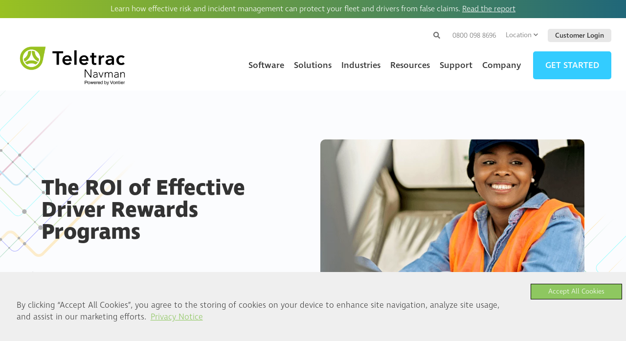

--- FILE ---
content_type: text/html; charset=utf-8
request_url: https://www.teletracnavman.co.uk/fleet-management-software/driver/resources/the-roi-of-effective-driver-rewards-programs
body_size: 16948
content:


<!doctype html>
<html lang="en-GB">
<head>
    <!-- Critical Head Scripts Start -->
<!-- SA auto-block start -->
<script type="text/javascript" src="https://cdn-prod.securiti.ai/consent/auto_blocking/a810e717-da4c-4834-82de-a4533d8d2388/3bfa6a3b-4c64-4339-8fa3-7b075eaacf72.js"></script>
<!-- SA auto-block end -->
<!-- Critical Head Scripts End-->
    <link rel="canonical" href="https://www.teletracnavman.co.uk/fleet-management-software/driver/resources/the-roi-of-effective-driver-rewards-programs" />
                        <link rel="alternate" href="https://www.teletracnavman.co.uk/fleet-management-software/driver/resources/the-roi-of-effective-driver-rewards-programs" hreflang="x-default" />
    <meta charset="UTF-8" />
    <meta http-equiv="X-UA-Compatible" content="IE=edge" />
    <meta name="viewport" content="width=device-width, initial-scale=1.0, maximum-scale=1" />

    <title>The ROI of Effective Driver Rewards Programs - Teletrac Navman UK</title>
    <link rel="apple-touch-icon" sizes="180x180" href="/img/favicon/apple-touch-icon.png" />
    <link rel="icon" type="image/png" sizes="32x32" href="/img/favicon/favicon-32x32.png" />
    <link rel="icon" type="image/png" sizes="16x16" href="/img/favicon/favicon-16x16.png" />
    <link rel="mask-icon" href="/img/favicon/safari-pinned-tab.svg" color="#99ca49" />
    <link rel="shortcut icon" href="/img/favicon/favicon.ico" />
    <meta name="msapplication-TileColor" content="#ffffff" />
    <meta name="msapplication-config" content="/img/favicon/browserconfig.xml" />
    <meta name="theme-color" content="#ffffff" />
        <meta name="description" content="Explore the advantages of driver rewards programs. Learn how these programs boost driver retention and drive significant ROI." />
            <meta name="keywords" content="" />
    
    
    <meta property="og:locale" content="en_GB" />
    <meta property="og:type" content="website" />
    <meta property="og:title" content="The ROI of Effective Driver Rewards Programs" />
    <meta property="og:description" content="Explore the advantages of driver rewards programs. Learn how these programs boost driver retention, enhance performance and safety, and drive significant ROI" />
    <meta property="og:url" content="https://www.teletracnavman.co.uk/fleet-management-software/driver/resources/the-roi-of-effective-driver-rewards-programs" />
    <meta property="og:site_name" content="Teletrac Navman" />
    <meta property="og:image" content="https://www.teletracnavman.co.uk/media/24275/roi-driver-rewards_open-grap_606-x-500px.png" />
    <meta name="twitter:card" content="summary_large_image" />
    <meta name="twitter:title" content="The ROI of Effective Driver Rewards Programs" />
    <meta name="twitter:description" content="Explore the advantages of driver rewards programs. Learn how these programs boost driver retention, enhance performance and safety, and drive significant ROI" />
    <meta name="twitter:image" content="https://www.teletracnavman.co.uk/media/24276/roi-driver-rewards_twitter-800-x-418px.png" />

    
    <link href="/css/thirdparty-style.min.css" rel="stylesheet" rel="preload" as="style" />
    <link href="/css/forms-style.css" rel="stylesheet" rel="preload" as="style" />
    <link href="https://cdnjs.cloudflare.com/ajax/libs/fancybox/3.5.7/jquery.fancybox.css" />
            <link href="/css/teletrac-style.min.css" rel="stylesheet" rel="preload" as="style" />
                <link href="/css/megamenu-style.min.css" rel="stylesheet" rel="preload" as="style" />



    <!-- Google Tag Manager -->
<script>(function(w,d,s,l,i){w[l]=w[l]||[];w[l].push({'gtm.start':
new Date().getTime(),event:'gtm.js'});var f=d.getElementsByTagName(s)[0],
j=d.createElement(s),dl=l!='dataLayer'?'&l='+l:'';j.async=true;j.src=
'https://www.googletagmanager.com/gtm.js?id='+i+dl;f.parentNode.insertBefore(j,f);
})(window,document,'script','dataLayer','GTM-WXTQ2X');</script>
<!-- End Google Tag Manager -->

<!-- Custom CSS -->
<link href="/css/post.launch.css" rel="stylesheet" as="style">
<!-- //Custom CSS -->
    <script type="application/ld+json">
{
  "@context": "https://schema.org",
  "@type": "Article",
  "mainEntityOfPage": {
    "@type": "WebPage",
    "@id": "https://www.teletracnavman.com/UPDATE-WITH-FINAL-URL/"
  },
  "headline": "The ROI of Effective Driver Rewards Programs",
  "description": "Explore the advantages of driver rewards programs. Learn how these programs boost driver retention, enhance performance and safety, and drive significant ROI, especially when integrated with Teletrac Navman's TN360 technology.",
  "image": "https://www.teletracnavman.com/media/24277/roi-driver-rewards_606-x-500px.png",  
  "author": {
    "@type": "Organization",
    "name": "Teletrac Navman",
    "url": "https://www.teletracnavman.com/"
  },  
  "publisher": {
    "@type": "Organization",
    "name": "Teletrac Navman",
    "logo": {
      "@type": "ImageObject",
      "url": ""
    }
  },
  "datePublished": "2024-01-28",
  "dateModified": "2024-01-28"
}
</script>
    
    <meta property="og:locale" content="en_US">
    <meta property="og:type" content="article">
    <meta property="og:title" content="The ROI of Effective Driver Rewards Programs">
    <meta property="og:description" content="">
    <meta property="og:url" content="https://www.teletracnavman.co.uk/fleet-management-software/driver/resources/the-roi-of-effective-driver-rewards-programs">
    <meta property="og:site_name" content="Teletrac Navman">
        <meta property="og:image" content="http://www.teletracnavman.co.uk/media/24277/roi-driver-rewards_606-x-500px.png">
    <meta name="twitter:card" content="summary_large_image">
    <meta name="twitter:description" content="">
    <meta name="twitter:title" content="The ROI of Effective Driver Rewards Programs">

    
    <script type="application/ld+json">

    {
      "@context": "https://schema.org",
      "@type": "WebSite",
      "url": "https://www.teletracnavman.co.uk/",
      "potentialAction": {
        "@type": "SearchAction",
        "target": "https://www.teletracnavman.co.uk/search?query={search_term_string}",
        "query-input": "required name=search_term_string"
      }
    }
    </script>
    <script src="/scripts/jquery-3.5.1.min.js" type="text/javascript"></script>
    <script src="/scripts/SetCookies.js" type="text/javascript"></script>
</head>
<body class="resourcepost">
    <!-- Google Tag Manager (noscript) -->
<noscript><iframe src="https://www.googletagmanager.com/ns.html?id=GTM-WXTQ2X"
height="0" width="0" style="display:none;visibility:hidden"></iframe></noscript>
<!-- End Google Tag Manager (noscript) -->
    
    <div class="ada-tocontent">
        <a href="#" class="bttn">Skip to Content</a>
    </div>
            <div class="header-spacer hasalert"></div>

    <header itemscope=itemscope itemtype="http://schema.org/Organization" class="attop">
        <meta itemprop="description" />
        <span itemprop="name" style="display:none;">Teletrac Navman</span>
            <div class="alert-banner text-center"><p><span>Learn how effective risk and incident management can protect your fleet and drivers from false claims. </span><a data-udi="umb://document/dd57902274a744d6826a68d6acc2d12b" href="https://www.teletracnavman.co.uk/downloads/mobilizing-the-future-of-fleets-report-2026-risk-and-exoneration-edition" title="Mobilizing the Future of Fleets Report: 2026 Risk and Exoneration Edition"><u data-ogsc="">Read the report</u></a></p></div>
        <div class="header-top container-fluid">
            <div class="row">
                <div class="col-12">
                    
                        <div class="aux-nav-wrapper">
                            <div class="aux-search">
                                <div class="search-container">
                                    <label for="SearchInput">
Search                                    </label>
                                    <input type="text" placeholder="Search" name="SearchInput" id="SearchInput" />
                                    <button id="SearchButton">
                                        <span>Search Website</span><i class="ico-arrow-right"><svg xmlns="http://www.w3.org/2000/svg" xmlns:xlink="http://www.w3.org/1999/xlink" width="12px" height="13px" viewBox="0 0 12 13" version="1.1"><g><path style=" stroke:none;fill-rule:nonzero;fill:#99c221;fill-opacity:1;" d="M 5.101562 1.699219 L 5.699219 1.136719 C 5.949219 0.894531 6.355469 0.894531 6.605469 1.136719 L 11.8125 6.070312 C 12.0625 6.308594 12.0625 6.691406 11.8125 6.929688 L 6.605469 11.863281 C 6.355469 12.105469 5.945312 12.105469 5.699219 11.863281 L 5.101562 11.300781 C 4.847656 11.058594 4.855469 10.667969 5.113281 10.429688 L 8.339844 7.515625 L 0.644531 7.515625 C 0.285156 7.515625 0 7.242188 0 6.90625 L 0 6.09375 C 0 5.757812 0.285156 5.484375 0.644531 5.484375 L 8.339844 5.484375 L 5.113281 2.570312 C 4.851562 2.332031 4.84375 1.941406 5.101562 1.699219 Z M 5.101562 1.699219 " /></g></svg></i>
                                    </button>
                                </div>
                                <button class="aux-searchbttn">
                                    <span>Search Toggle</span><i class="ico-search"><svg xmlns="http://www.w3.org/2000/svg" xmlns:xlink="http://www.w3.org/1999/xlink" width="14px" height="14px" viewBox="0 0 14 14" version="1.1"><g><path style=" stroke:none;fill-rule:nonzero;fill:#707070;fill-opacity:1;" d="M 13.808594 12.105469 L 11.082031 9.378906 C 10.960938 9.257812 10.792969 9.1875 10.617188 9.1875 L 10.171875 9.1875 C 10.925781 8.222656 11.375 7.007812 11.375 5.6875 C 11.375 2.546875 8.828125 0 5.6875 0 C 2.546875 0 0 2.546875 0 5.6875 C 0 8.828125 2.546875 11.375 5.6875 11.375 C 7.007812 11.375 8.222656 10.925781 9.1875 10.171875 L 9.1875 10.617188 C 9.1875 10.792969 9.257812 10.960938 9.378906 11.082031 L 12.105469 13.808594 C 12.363281 14.066406 12.777344 14.066406 13.03125 13.808594 L 13.804688 13.035156 C 14.0625 12.777344 14.0625 12.363281 13.808594 12.105469 Z M 5.6875 9.1875 C 3.753906 9.1875 2.1875 7.625 2.1875 5.6875 C 2.1875 3.753906 3.75 2.1875 5.6875 2.1875 C 7.621094 2.1875 9.1875 3.75 9.1875 5.6875 C 9.1875 7.621094 7.625 9.1875 5.6875 9.1875 Z M 5.6875 9.1875 " /></g></svg></i><i class="ico-times"><svg xmlns="http://www.w3.org/2000/svg" xmlns:xlink="http://www.w3.org/1999/xlink" width="10px" height="14px" viewBox="0 0 10 14" version="1.1"><g><path style=" stroke:none;fill-rule:nonzero;fill:#707070;fill-opacity:1;" d="M 6.894531 7 L 9.738281 4.265625 C 10.085938 3.929688 10.085938 3.382812 9.738281 3.046875 L 9.105469 2.4375 C 8.757812 2.105469 8.191406 2.105469 7.84375 2.4375 L 5 5.175781 L 2.15625 2.4375 C 1.808594 2.105469 1.242188 2.105469 0.894531 2.4375 L 0.261719 3.046875 C -0.0859375 3.382812 -0.0859375 3.925781 0.261719 4.265625 L 3.105469 7 L 0.261719 9.734375 C -0.0859375 10.070312 -0.0859375 10.617188 0.261719 10.953125 L 0.894531 11.5625 C 1.242188 11.894531 1.808594 11.894531 2.15625 11.5625 L 5 8.824219 L 7.84375 11.5625 C 8.191406 11.894531 8.757812 11.894531 9.105469 11.5625 L 9.738281 10.953125 C 10.085938 10.617188 10.085938 10.074219 9.738281 9.734375 Z M 6.894531 7 " /></g></svg></i>
                                </button>
                            </div>
                                <div class="aux-phone" itemprop="telephone">
                                    <a href="tel:08000988696">0800 098 8696</a>
                                </div>
                            <div class="aux-location">
                                <ul>
                                    <li>
                                        <button>
Location<i class="icon-chevron-down"><svg xmlns="http://www.w3.org/2000/svg" xmlns:xlink="http://www.w3.org/1999/xlink" width="9px" height="10px" viewBox="0 0 9 10" version="1.1"><g><path style=" stroke:none;fill-rule:nonzero;fill:#707070;fill-opacity:1;" d="M 4.160156 7.449219 L 0.253906 3.65625 C 0.0664062 3.472656 0.0664062 3.175781 0.253906 2.992188 L 0.710938 2.550781 C 0.898438 2.367188 1.203125 2.367188 1.390625 2.546875 L 4.5 5.558594 L 7.609375 2.546875 C 7.796875 2.367188 8.101562 2.367188 8.289062 2.550781 L 8.746094 2.992188 C 8.933594 3.175781 8.933594 3.472656 8.746094 3.65625 L 4.839844 7.449219 C 4.652344 7.632812 4.347656 7.632812 4.160156 7.449219 Z M 4.160156 7.449219 " /></g></svg></i>
                                        </button>
                                        <ul class="location-dropdown">
                                            <li><a href="https://www.teletracnavman.com.au" title="Teletrac Navman - Australia" target="_blank" rel="noopener">Australia</a></li>
                                            <li><a href="https://www.teletracnavman.com.mx" title="Teletrac Navman - México" target="_blank" rel="noopener">México</a></li>
                                            <li><a href="https://www.teletracnavman.co.nz" title="Teletrac Navman - New Zealand" target="_blank" rel="noopener">New Zealand</a></li>
                                            <li><a href="https://www.teletracnavman.co.uk" title="Teletrac Navman - United Kingdom" target="_blank" rel="noopener">United Kingdom</a></li>
                                            <li><a href="https://www.teletracnavman.com" title="Teletrac Navman - United States" target="_blank" rel="noopener">United States</a></li>
                                        </ul>
                                    </li>
                                </ul>
                            </div>
                                <div class="aux-login">
                                    <a href="https://www.teletracnavman.co.uk/customer-login" class="bttn grey small">Customer Login</a>
                                </div>
                        </div>
                </div>
            </div>
        </div>
        <div class="header-bottom container-fluid">
            <div class="row align-items-center">
                <div class="col-lg-3 col-xl-4 col-6">
                        <a href="https://www.teletracnavman.co.uk/" class="header-logo">
                            <img width="273" height="82" itemprop="image" class="logo-image"
                                 src="/media/25914/teletrac-rgb-pbv-pos_resize.png" alt="Teletrac Navman Group" />
                        </a>
                </div>
                <div class="col-xl-8 col-lg-9 col-6 text-right">
                    <a href="tel:08000988696" class="mobilephone-ico">
                        <?xml version="1.0" encoding="utf-8" ?>
                        <svg version="1.1" xmlns="http://www.w3.org/2000/svg" xmlns:xlink="http://www.w3.org/1999/xlink" x="0px" y="0px" viewBox="0 0 30 30.1" style="enable-background:new 0 0 30 30.1;" xml:space="preserve">
                        <g transform="translate(0.000000,512.000000) scale(0.100000,-0.100000)">
                        <path class="st0" fill="#99C221" d="M41.7,5119.5c-5.7-1.1-8.9-3.2-17-11.3c-4.8-4.8-9-9.6-10.9-12.5c-6.3-9.6-10.6-19.8-12.4-30.2
                        		c-1.3-6.9-1.8-27.1-0.9-34.5c3.7-29.9,18.1-59.4,45.2-92.7c10-12.3,30.9-34.7,41.9-44.9c14.2-13.2,19.8-18,32.1-27.2
                        		c37-27.8,74.9-43.8,109.4-46.3c8.7-0.6,10.5-0.6,15.9,0.4c11.4,1.9,21.8,6.1,31.4,12.5c5.6,3.8,18.8,16.5,21,20.2
                        		c2.8,4.9,3.6,8.4,3.3,14.3c-0.4,9.5,0.2,8.7-28.8,37.8c-14,14-26.5,26.2-27.9,27.1c-6,4.1-15.8,4.7-23,1.5
                        		c-3.3-1.5-5.5-3.3-17.3-15l-13.5-13.4l-8.5,4.9c-25.5,14.4-40.1,25.7-57.4,44c-12.1,12.8-21,25.3-32.6,45.5l-5.2,9.1l12.9,13
                        		c13.5,13.6,15,15.7,16.8,22.4c1.6,6.1,0.8,11.9-2.3,17.6c-2.3,4.3-51.8,53.6-55.8,55.6C52.6,5119.9,47.3,5120.6,41.7,5119.5z" />
                        </g>
                        </svg>
                    </a>
                    
                        <button class="mobilemenu-toggle"><span>Toggle Menu</span></button>
                        <nav>
                            



<ul itemscope itemtype="http://schema.org/SiteNavigationElement" class="megamenu">
        <li class="hasmm software-menu">
            <!-- START SOFTWARE MENU ITEM -->
                <span class="top-nav">Software</span>


            <div class="mm-dropdown">
                <div class="container">
                    <div class="row">
                        <!-- START FLEET MANAGEMENT SOFTWARE COLUMN -->
                        <div class="col-12 col-lg-6">
                            <ul>
                                <li class="font-24">

                                            <a href="https://www.teletracnavman.co.uk/fleet-management-software"
                                               target=_self>
                                                <img class="link-icon" src="/media/22858/ico-fleetmanagementsoftware.png" width="42" height="42" />
                                                Fleet Management Software<span class="dlb-arrows grey">»</span>
                                            </a>

                                    <ul class="nav-3col">
                                        <li>

                                            <span>Operations</span>
                                            <ul>
                                                        <li>
                                                            <a class="hoverUnderline" itemprop="url" target=_self
                                                               href="https://www.teletracnavman.co.uk/fleet-management-software/vehicle-tracking-systems">
                                                                <span itemprop="name">Vehicle Tracking<!--<span class="sgl-arrow">❭</span>--></span>
                                                            </a>
                                                        </li>
                                                        <li>
                                                            <a class="hoverUnderline" itemprop="url" target=_self
                                                               href="https://www.teletracnavman.co.uk/product-resources/tn360-mobile-apps">
                                                                <span itemprop="name">Workflow Apps<!--<span class="sgl-arrow">❭</span>--></span>
                                                            </a>
                                                        </li>
                                                        <li>
                                                            <a class="hoverUnderline" itemprop="url" target=_self
                                                               href="https://www.teletracnavman.co.uk/fleet-management-software/sustainability-solutions">
                                                                <span itemprop="name">Sustainability Solutions<!--<span class="sgl-arrow">❭</span>--></span>
                                                            </a>
                                                        </li>
                                                        <li>
                                                            <a class="hoverUnderline" itemprop="url" target=_self
                                                               href="https://www.teletracnavman.co.uk/fleet-management-software/multi-energy-fleet-solutions">
                                                                <span itemprop="name">Multi-Energy Fleet Solutions<!--<span class="sgl-arrow">❭</span>--></span>
                                                            </a>
                                                        </li>
                                                        <li>
                                                            <a class="hoverUnderline" itemprop="url" target=_self
                                                               href="https://www.teletracnavman.co.uk/fleet-management-software/operations">
                                                                <span itemprop="name">See All<!--<span class="sgl-arrow">❭</span>--></span>
                                                            </a>
                                                        </li>

                                            </ul>
                                        </li>
                                        <li>

                                            <span>Safety</span>
                                            <ul>
                                                        <li>
                                                            <a class="hoverUnderline" itemprop="url" target=_self
                                                               href="https://www.teletracnavman.co.uk/fleet-management-software/video-telematics">
                                                                <span itemprop="name">Video Telematics<!--<span class="sgl-arrow">❭</span>--></span>
                                                            </a>
                                                        </li>
                                                        <li>
                                                            <a class="hoverUnderline" itemprop="url" target=_self
                                                               href="https://www.teletracnavman.co.uk/product-resources/tn360-scorecards">
                                                                <span itemprop="name">Driver Scorecard<!--<span class="sgl-arrow">❭</span>--></span>
                                                            </a>
                                                        </li>
                                                        <li>
                                                            <a class="hoverUnderline" itemprop="url" target=_self
                                                               href="https://www.teletracnavman.co.uk/fleet-management-software/maintenance">
                                                                <span itemprop="name">Fleet Maintenance<!--<span class="sgl-arrow">❭</span>--></span>
                                                            </a>
                                                        </li>
                                                        <li>
                                                            <a class="hoverUnderline" itemprop="url" target=_self
                                                               href="https://www.teletracnavman.co.uk/fleet-management-software/safety">
                                                                <span itemprop="name">See All<!--<span class="sgl-arrow">❭</span>--></span>
                                                            </a>
                                                        </li>

                                            </ul>
                                        </li>
                                        <li>

                                            <span>Compliance</span>
                                            <ul>
                                                        <li>
                                                            <a class="hoverUnderline" itemprop="url" target=_self
                                                               href="https://www.teletracnavman.co.uk/fleet-management-software/compliance/tachograph-driver-hours">
                                                                <span itemprop="name">Driver Hours Management<!--<span class="sgl-arrow">❭</span>--></span>
                                                            </a>
                                                        </li>
                                                        <li>
                                                            <a class="hoverUnderline" itemprop="url" target=_self
                                                               href="https://www.teletracnavman.co.uk/product-resources/tn360-inspections-app">
                                                                <span itemprop="name">Digital Inspections<!--<span class="sgl-arrow">❭</span>--></span>
                                                            </a>
                                                        </li>
                                                        <li>
                                                            <a class="hoverUnderline" itemprop="url" target=_self
                                                               href="https://www.teletracnavman.co.uk/product-resources/dvs-safe-system-package">
                                                                <span itemprop="name">Direct Vision Standard<!--<span class="sgl-arrow">❭</span>--></span>
                                                            </a>
                                                        </li>
                                                        <li>
                                                            <a class="hoverUnderline" itemprop="url" target=_self
                                                               href="https://www.teletracnavman.co.uk/fleet-management-software/compliance">
                                                                <span itemprop="name">See All<!--<span class="sgl-arrow">❭</span>--></span>
                                                            </a>
                                                        </li>

                                            </ul>
                                        </li>
                                    </ul>
                                </li>
                            </ul>
                        </div>
                        <!-- END FLEET MANAGEMENT SOFTWARE COLUMN -->
                        <!-- START EQUIPMENT MANAGEMENT SOFTWARE COLUMN -->
                        <div class="col-12 col-lg-6 col-border-left">
                            <ul>
                                <li class="font-24">


                                            <a href="https://www.teletracnavman.co.uk/equipment-management-software"
                                               target=_self>
                                                <img class="link-icon" src="/media/22859/ico-equipmentmanagementsoftware.png" width="42" height="42" />
                                                Equipment Management Software<span class="dlb-arrows grey">»</span>
                                            </a>

                                    <ul class="nav-3col">
                                        <li>

                                            <span>Operations</span>
                                            <ul>

                                                <li>
                                                    <a class="hoverUnderline" itemprop="url" target=_self
                                                       href="https://www.teletracnavman.co.uk/equipment-management-software/asset-tracking">
                                                        <span itemprop="name">GPS Asset Tracking<!--<span class="sgl-arrow">❭</span>--></span>
                                                    </a>
                                                </li>
                                                <li>
                                                    <a class="hoverUnderline" itemprop="url" target=_self
                                                       href="https://www.teletracnavman.co.uk/equipment-management-software/equipment-utilisation">
                                                        <span itemprop="name">Equipment Utilisation<!--<span class="sgl-arrow">❭</span>--></span>
                                                    </a>
                                                </li>
                                                <li>
                                                    <a class="hoverUnderline" itemprop="url" target=_self
                                                       href="https://www.teletracnavman.co.uk/equipment-management-software/operations">
                                                        <span itemprop="name">See All<!--<span class="sgl-arrow">❭</span>--></span>
                                                    </a>
                                                </li>
                                            </ul>
                                        </li>
                                        <li>

                                            <span>Maintenance &amp; Safety</span>
                                            <ul>

                                                <li>
                                                    <a class="hoverUnderline" itemprop="url" target=_self
                                                       href="https://www.teletracnavman.co.uk/equipment-management-software/equipment-maintenance/maintenance-inspections">
                                                        <span itemprop="name">Equipment Maintenance<!--<span class="sgl-arrow">❭</span>--></span>
                                                    </a>
                                                </li>
                                                <li>
                                                    <a class="hoverUnderline" itemprop="url" target=_self
                                                       href="https://www.teletracnavman.co.uk/equipment-management-software/equipment-maintenance/safety-compliance">
                                                        <span itemprop="name">Operator Safety<!--<span class="sgl-arrow">❭</span>--></span>
                                                    </a>
                                                </li>
                                                <li>
                                                    <a class="hoverUnderline" itemprop="url" target=_self
                                                       href="https://www.teletracnavman.co.uk/equipment-management-software/equipment-maintenance">
                                                        <span itemprop="name">See All<!--<span class="sgl-arrow">❭</span>--></span>
                                                    </a>
                                                </li>
                                            </ul>
                                        </li>
                                        <li>

                                            <span>Advice &amp; Guides</span>
                                            <ul>

                                                <li>
                                                    <a class="hoverUnderline" itemprop="url" target=_self
                                                       href="https://www.teletracnavman.co.uk/equipment-management-software/equipment-tracking/resources/how-to-select-the-best-equipment-gps-tracker">
                                                        <span itemprop="name">Finding the Right System<!--<span class="sgl-arrow">❭</span>--></span>
                                                    </a>
                                                </li>
                                                <li>
                                                    <a class="hoverUnderline" itemprop="url" target=_self
                                                       href="https://www.teletracnavman.co.uk/equipment-management-software/equipment-tracking/resources/what-gps-trackers-to-buy-for-your-equipment">
                                                        <span itemprop="name">What Devices to Buy<!--<span class="sgl-arrow">❭</span>--></span>
                                                    </a>
                                                </li>
                                                <li>
                                                    <a class="hoverUnderline" itemprop="url" target=_self
                                                       href="https://www.teletracnavman.co.uk/equipment-management-software/resources/what-should-a-construction-site-safety-checklist-include">
                                                        <span itemprop="name">Work Site Safety Checklist<!--<span class="sgl-arrow">❭</span>--></span>
                                                    </a>
                                                </li>
                                            </ul>
                                        </li>
                                    </ul>
                                </li>
                            </ul>
                        </div>
                        <!-- END EQUIPMENT MANAGEMENT SOFTWARE COLUMN -->
                    </div>
                </div>
            </div>
            <!-- END SOFTWARE MENU ITEM -->
        </li>
        <li class="hasmm">
            <!-- START SOLUTIONS MENU ITEM -->

            <span class="top-nav">Solutions</span>
            <div class="mm-dropdown">
                <div class="container">
                    <div class="row">
                        <!-- START INDUSTRIES COLUMN -->
                        <div class="col-12 col-lg-5">
<div class="solutions-nav-content">
<div class="solutions-nav-content-title">
<p>Build your custom telematics solution in 30 seconds or less.</p>
</div>
<p>Our telematics solution simplifies the complex so managing your fleet gets easier. Get started by choosing your industry.</p>
</div>
</div>
                        <div class="col-12 col-lg-7 solutions-nav-p">
                            <p>STEP 1 - Choose your industry</p>

                            
                            <div class="solutions-nav-block">
                                        <a target=_self
                                           href="https://www.teletracnavman.co.uk/build-your-solution">
                                            <img src="/media/22775/services-ico-transportlogistic.png" width="115" height="110" />
                                            <span>Transportation &amp; Logistics</span>
                                        </a>
                                        <a target=_self
                                           href="https://www.teletracnavman.co.uk/build-your-solution">
                                            <img src="/media/22771/services-ico-construction.png" width="115" height="110" />
                                            <span>Construction</span>
                                        </a>
                                        <a target=_self
                                           href="https://www.teletracnavman.co.uk/build-your-solution">
                                            <img src="/media/22774/services-ico-servicesspecialtrades.png" width="115" height="110" />
                                            <span>Service &amp; Special Trades</span>
                                        </a>
                                        <a target=_self
                                           href="https://www.teletracnavman.co.uk/build-your-solution">
                                            <img src="/media/22773/services-ico-publicsector.png" width="115" height="110" />
                                            <span>Public Sector</span>
                                        </a>
                                        <a target=_self
                                           href="https://www.teletracnavman.co.uk/build-your-solution">
                                            <img src="/media/22772/services-ico-others.png" width="115" height="110" />
                                            <span>Others</span>
                                        </a>

                            </div>
                        </div>
                        <!-- END INDUSTRIES COLUMN -->
                    </div>
                </div>
            </div>
            <!-- START SOLUTIONS MENU ITEM -->
        </li>
        <li class="hasmm">

            <!-- START INDUSTRIES MENU ITEM -->
            <span class="top-nav">Industries</span>
            <div class="mm-dropdown">
                <div class="container">
                    <div class="row">
                        <!-- START INDUSTRIES COLUMN -->
                        <div class="col-12 col-lg-10 offset-lg-1">
                            <ul class="nav-3col">

                                    <li class="ico-link">
                                        <a itemprop="url" target=_self
                                           href="https://www.teletracnavman.co.uk/industries/transport">
                                            <span itemprop="name"><img class="link-icon" src="/media/22865/ico-transport.png" width="42" height="42" />Transport</span>
                                        </a>
                                    </li>
                                    <li class="ico-link">
                                        <a itemprop="url" target=_self
                                           href="https://www.teletracnavman.co.uk/industries/construction">
                                            <span itemprop="name"><img class="link-icon" src="/media/22866/ico-construction.png" width="42" height="42" />Construction</span>
                                        </a>
                                    </li>
                                    <li class="ico-link">
                                        <a itemprop="url" target=_self
                                           href="https://www.teletracnavman.co.uk/industries/retail-manufacturing">
                                            <span itemprop="name"><img class="link-icon" src="/media/22868/ico-retailmanufacturing.png" width="42" height="42" />Retail</span>
                                        </a>
                                    </li>
                                    <li class="ico-link">
                                        <a itemprop="url" target=_self
                                           href="https://www.teletracnavman.co.uk/industries/nonprofit">
                                            <span itemprop="name"><img class="link-icon" src="/media/22867/ico-services.png" width="42" height="42" />Nonprofit</span>
                                        </a>
                                    </li>
                                    <li class="ico-link">
                                        <a itemprop="url" target=_self
                                           href="https://www.teletracnavman.co.uk/industries/hire-rental">
                                            <span itemprop="name"><img class="link-icon" src="/media/22869/ico-hirerental.png" width="42" height="42" />Hire &amp; Rental</span>
                                        </a>
                                    </li>
                                    <li class="ico-link">
                                        <a itemprop="url" target=_self
                                           href="https://www.teletracnavman.co.uk/industries/passenger-transport">
                                            <span itemprop="name"><img class="link-icon" src="/media/22870/ico-passengertransport.png" width="42" height="42" />Passenger Transport</span>
                                        </a>
                                    </li>
                                    <li class="ico-link">
                                        <a itemprop="url" target=_self
                                           href="https://www.teletracnavman.co.uk/industries/services-speciality-trades">
                                            <span itemprop="name"><img class="link-icon" src="/media/22871/ico-oilgasmining.png" width="42" height="42" />Service</span>
                                        </a>
                                    </li>
                                    <li class="ico-link">
                                        <a itemprop="url" target=_self
                                           href="https://www.teletracnavman.co.uk/industries/government-public-sector">
                                            <span itemprop="name"><img class="link-icon" src="/media/22872/ico-government.png" width="42" height="42" />Government</span>
                                        </a>
                                    </li>
                                    <li class="ico-link">
                                        <a itemprop="url" target=_blank
                                           href="https://connectedservices.teletracnavman.com/">
                                            <span itemprop="name"><img class="link-icon" src="/media/22873/ico-oem-cs.png" width="42" height="42" />Connected Services</span>
                                        </a>
                                    </li>
                            </ul>
                        </div>
                        <!-- END INDUSTRIES COLUMN -->
                    </div>
                </div>
            </div>
            <!-- START INDUSTRIES MENU ITEM -->
        </li>
        <li class="hasmm">
            <!-- START RESOURCES MENU ITEM -->

            <span class="top-nav">Resources</span>
            <div class="mm-dropdown">
                <div class="container">
                    <div class="row">
                        <!-- START RESOURCE LIBRARY COLUMN -->
                        <div class="col-12 col-lg-6">
                            <ul>
                                <li class="font-22">

                                            <span>Resource Library <span class="dlb-arrows">»</span></span>

                                    <ul class="nav-2col">
                                                <li>
                                                    <a class="hoverUnderline" itemprop="url" target=_self
                                                       href="https://www.teletracnavman.co.uk/fleet-management-software/resources">
                                                        <span itemprop="name">Fleet Management Resources</span>
                                                    </a>
                                                </li>
                                                <li>
                                                    <a class="hoverUnderline" itemprop="url" target=_self
                                                       href="https://www.teletracnavman.co.uk/fleet-management-software/video-telematics/resources">
                                                        <span itemprop="name">Video Telematics Resources</span>
                                                    </a>
                                                </li>
                                                <li>
                                                    <a class="hoverUnderline" itemprop="url" target=_self
                                                       href="https://www.teletracnavman.co.uk/equipment-management-software/resources">
                                                        <span itemprop="name">Equipment Management Resources</span>
                                                    </a>
                                                </li>
                                                <li>
                                                    <a class="hoverUnderline" itemprop="url" target=_self
                                                       href="https://www.teletracnavman.co.uk/fleet-management-software/compliance/resources">
                                                        <span itemprop="name">Fleet Compliance Resources</span>
                                                    </a>
                                                </li>
                                                <li>
                                                    <a class="hoverUnderline" itemprop="url" target=_self
                                                       href="https://www.teletracnavman.co.uk/fleet-management-software/maintenance/resources">
                                                        <span itemprop="name">Fleet Maintenance Resources</span>
                                                    </a>
                                                </li>
                                                <li>
                                                    <a class="hoverUnderline" itemprop="url" target=_self
                                                       href="https://www.teletracnavman.co.uk/fleet-management-software/multi-energy-fleet-solutions/resources">
                                                        <span itemprop="name">Multi-Energy Fleet Resources</span>
                                                    </a>
                                                </li>
                                                <li>
                                                    <a class="hoverUnderline" itemprop="url" target=_self
                                                       href="https://www.teletracnavman.co.uk/fleet-management-software/safety/resources">
                                                        <span itemprop="name">Fleet Safety Resources</span>
                                                    </a>
                                                </li>
                                                <li>
                                                    <a class="hoverUnderline" itemprop="url" target=_blank
                                                       href="https://www.teletracnavman.com/fleet-management-software/integrations-enhancements?region=UK">
                                                        <span itemprop="name">Integrations &amp; Enhancements</span>
                                                    </a>
                                                </li>

                                    </ul>
                                </li>
                            </ul>
                        </div>
                        <!-- END RESOURCE LIBRARY COLUMN -->
                        <!-- START LINKS COLUMN -->
                        <div class="col-12 col-lg-3 col-border-left">
                            <ul>
                                        <li class="font-22">
                                            <a itemprop="url" target=_self
                                               href="https://www.teletracnavman.co.uk/product-resources">
                                                <span itemprop="name">Product Resources<span class="dlb-arrows">»</span></span>
                                            </a>
                                        </li>
                                        <li class="font-22">
                                            <a itemprop="url" target=_self
                                               href="/customer-stories?category=United%20Kingdom">
                                                <span itemprop="name">Customer Stories<span class="dlb-arrows">»</span></span>
                                            </a>
                                        </li>
                                        <li class="font-22">
                                            <a itemprop="url" target=_self
                                               href="https://www.teletracnavman.co.uk/downloads">
                                                <span itemprop="name">Downloads Library<span class="dlb-arrows">»</span></span>
                                            </a>
                                        </li>
                                        <li class="font-22">
                                            <a itemprop="url" target=_self
                                               href="https://www.teletracnavman.co.uk/resources/blog">
                                                <span itemprop="name">Blog<span class="dlb-arrows">»</span></span>
                                            </a>
                                        </li>

                            </ul>
                        </div>
                        <!-- END LINKS COLUMN -->
                        <!-- START NEWS COLUMN -->
                        <div class="col-12 col-lg-3 col-border-left desktop-only">
                            <ul>
                                        <li>
                                            <a itemprop="url" target=_self
                                               href="https://www.teletracnavman.co.uk/equipment-management-software/asset-tracking/resources/the-importance-of-asset-tracking-for-inventory-management">
                                                <span itemprop="name">The Importance of Asset Tracking for Inventory Management<span class="dlb-arrows">»</span></span>
                                            </a>
                                            <div class="nav-description"><span style="font-weight: 400;">Learn how real-time GPS asset tracking provides the visibility needed to simplify modern day inventory management.</span></div>
                                        </li>
                                        <li>
                                            <a itemprop="url" target=_self
                                               href="https://www.teletracnavman.co.uk/fleet-management-software/telematics/resources/how-telematics-can-drive-sustainability-and-brand-value">
                                                <span itemprop="name">How Telematics Can Drive Sustainability and Brand Value<span class="dlb-arrows">»</span></span>
                                            </a>
                                            <div class="nav-description"><span style="font-weight: 400;">According to the 2025 Energy Report, 58% of fleet operators are actively investing in decarbonisation initiatives to enhance brand reputation.</span></div>
                                        </li>

                            </ul>
                        </div>
                        <!-- END NEWS COLUMN -->
                    </div>
                </div>
            </div>
            <!-- START RESOURCES MENU ITEM -->
        </li>
        <li class="hasmm">
            <!-- START SUPPORT MENU ITEM -->

            <span class="top-nav">Support</span>
            <div class="mm-dropdown">
                <div class="container">
                    <div class="row">
                        <!-- START MAIN COLUMN -->
                        <div class="col-12 col-lg-9">
                            <ul class="nav-2col">
                                        <li>
                                            <a itemprop="url" target=_self
                                               href="https://www.teletracnavman.co.uk/support/customer-resource">
                                                <span itemprop="name">Customer Resources<span class="dlb-arrows">»</span></span>
                                            </a>
                                        </li>
                                        <li>
                                            <a itemprop="url" target=_self
                                               href="https://www.teletracnavman.co.uk/support/online-training">
                                                <span itemprop="name">Online Training<span class="dlb-arrows">»</span></span>
                                            </a>
                                        </li>
                                        <li>
                                            <a itemprop="url" target=_self
                                               href="https://www.teletracnavman.co.uk/support/professional-services">
                                                <span itemprop="name">Professional Services<span class="dlb-arrows">»</span></span>
                                            </a>
                                        </li>

                            </ul>
                        </div>
                        <!-- END RESOURCE LIBRARY COLUMN -->
                        <!-- START UPDATE COLUMN -->
                        <div class="col-12 col-lg-3 col-border-left desktop-only">
                            <ul>
                                        <li>
                                            <a itemprop="url" target=_blank
                                               href="https://www.gotostage.com/channel/65c0b3125afe494e81956db7d205db5c">
                                                <span itemprop="name">TN360 Training Schedule<span class="dlb-arrows">»</span></span>
                                            </a>
                                            <div class="nav-description">See a full schedule for TN360 training.</div>
                                        </li>
                                        <li>
                                            <a itemprop="url" target=_blank
                                               href="https://www.gotostage.com/channel/bd6a5c815a4c4bce908111ddac44ac0d">
                                                <span itemprop="name">DIRECTOR Training Schedule<span class="dlb-arrows">»</span></span>
                                            </a>
                                            <div class="nav-description">See the full DIRECTOR training schedule.</div>
                                        </li>

                            </ul>
                        </div>
                        <!-- END UPDATE COLUMN -->
                    </div>
                </div>
            </div>
            <!-- START SUPPORT MENU ITEM -->
        </li>
        <li class="hasmm">
            <!-- START COMPANY MENU ITEM -->

            <span class="top-nav">Company</span>
            <div class="mm-dropdown">
                <div class="container">
                    <div class="row">
                        <!-- START MAIN COLUMN -->
                        <div class="col-12 col-lg-9">
                            <ul class="nav-2col">
                                        <li>
                                            <a itemprop="url" target=_self
                                               href="https://www.teletracnavman.co.uk/company/about-teletrac-navman">
                                                <span itemprop="name">About Us<span class="dlb-arrows">»</span></span>
                                            </a>
                                        </li>
                                        <li>
                                            <a itemprop="url" target=_self
                                               href="https://www.teletracnavman.co.uk/company/contact-us">
                                                <span itemprop="name">Contact Us<span class="dlb-arrows">»</span></span>
                                            </a>
                                        </li>
                                        <li>
                                            <a itemprop="url" target=_blank
                                               href="https://careers.vontier.com/us/en/teletrac-navman">
                                                <span itemprop="name">Careers<span class="dlb-arrows">»</span></span>
                                            </a>
                                        </li>
                                        <li>
                                            <a itemprop="url" target=_self
                                               href="https://www.teletracnavman.co.uk/company/press">
                                                <span itemprop="name">Newsroom<span class="dlb-arrows">»</span></span>
                                            </a>
                                        </li>
                                        <li>
                                            <a itemprop="url" target=_self
                                               href="https://www.teletracnavman.co.uk/company/gdpr-and-compliance">
                                                <span itemprop="name">GDPR and Compliance<span class="dlb-arrows">»</span></span>
                                            </a>
                                        </li>
                                        <li>
                                            <a itemprop="url" target=_self
                                               href="https://www.teletracnavman.co.uk/company/director-designed-for-gdpr">
                                                <span itemprop="name">DIRECTOR Designed for GDPR<span class="dlb-arrows">»</span></span>
                                            </a>
                                        </li>
                                        <li>
                                            <a itemprop="url" target=_blank
                                               href="https://connectedservices.teletracnavman.com/">
                                                <span itemprop="name">Connected Services<span class="dlb-arrows">»</span></span>
                                            </a>
                                        </li>
                                        <li>
                                            <a itemprop="url" target=_self
                                               href="https://www.teletracnavman.co.uk/company/corporate-social-responsibility">
                                                <span itemprop="name">Corporate Social Responsibility<span class="dlb-arrows">»</span></span>
                                            </a>
                                        </li>
                                        <li>
                                            <a itemprop="url" target=_self
                                               href="https://www.teletracnavman.co.uk/company/leadership">
                                                <span itemprop="name">Leadership<span class="dlb-arrows">»</span></span>
                                            </a>
                                        </li>
                                        <li>
                                            <a itemprop="url" target=_self
                                               href="https://www.teletracnavman.co.uk/partner-application">
                                                <span itemprop="name">Become a Partner<span class="dlb-arrows">»</span></span>
                                            </a>
                                        </li>
                                        <li>
                                            <a itemprop="url" target=_self
                                               href="https://www.teletracnavman.co.uk/company/awards-and-reviews">
                                                <span itemprop="name">Awards and Reviews<span class="dlb-arrows">»</span></span>
                                            </a>
                                        </li>

                            </ul>
                        </div>
                        <!-- END RESOURCE LIBRARY COLUMN -->
                        <!-- START UPDATE COLUMN -->
                        <div class="col-12 col-lg-3 col-border-left desktop-only">
                            <ul>
                                        <li>
                                            <a itemprop="url" target=_self
                                               href="https://www.teletracnavman.com/company/press/press-release-teletrac-navman-asset-trackers-set-benchmark-with-one-time-install-and-indoor-tracking">
                                                <span itemprop="name">Teletrac Navman Asset Trackers Set Benchmark With One-Time Install And Indoor Tracking<span class="dlb-arrows">»</span></span>
                                            </a>
                                            <div class="nav-description">Ten-year battery life provides for one-time install, continuous tracking of assets without disruption; assets viewed via TN360 platform.</div>
                                        </li>
                                        <li>
                                            <a itemprop="url" target=_self
                                               href="https://www.teletracnavman.co.uk/downloads/global-distracted-driving-report-2025">
                                                <span itemprop="name">Teletrac Navman survey shows 70% of fleets affected by distracted driving<span class="dlb-arrows">»</span></span>
                                            </a>
                                            <div class="nav-description">Businesses impacted by distracted driving incidents point to mobile phone use as the leading cause (68 percent).</div>
                                        </li>

                            </ul>
                        </div>
                        <!-- END UPDATE COLUMN -->
                    </div>
                </div>
            </div>
            <!-- START COMPANY MENU ITEM -->
        </li>
        <li>
            <!-- START GET PRICING MENU ITEM -->
                    <a id="CTAbutton" href="https://www.teletracnavman.co.uk/build-your-solution" target=_self
                       class="bttn green"><span itemprop="name">GET STARTED</span></a>


            <!-- START GET PRICING MENU ITEM -->
        </li>

</ul>


<script>
    $('a').each(function () {
        if ($(this).attr('target') == '_popup') {
            let href = $(this).attr('href');
            $(this).attr("onclick", "window.open(" + "'" + href + "'" + ",'popup','width=1000,height=1000');return false;");
        }
    });
    $("#spn_err").text("'" + $('#txt1').val() + "' is not valid");

    $(function () {
        var $CTAbutton = $('#CTAbutton');
        CTAbuttonColors();
        $CTAbutton.mouseenter(function () {
            $CTAbutton.css('background', '#ffffff');
            $CTAbutton.css('color', '#99CC33');
        });
        $CTAbutton.mouseleave(function () {
            CTAbuttonColors();
        });

        function CTAbuttonColors() {
            $CTAbutton.css('background', '#33CCFF');
            $CTAbutton.css('color', '#ffffff');
        }
    });
</script>
                        </nav>
                </div>
            </div>
        </div>

    </header>
    

<div class="subpage-hero  ">
            <div class="subpage-hero-content style-4">
            <div class="container padding-top-0 padding-bottom-0">
                <div class="row align-items-center">
                    <div class="col-md-5 text-left">
                        <h1>The ROI of Effective Driver Rewards Programs</h1>
                                            </div>
                        <div class="col-md-6 offset-md-1">
                            <div class="blog-featured-img" style="background-image:url('/media/24277/roi-driver-rewards_606-x-500px.png?format=webp');"></div>
                        </div>
                </div>
            </div>
        </div>
                <div class="blog-databg-wrapper">
            <div class="hero-leftimg rellax" data-rellax-speed=".3"><img src="/images/datapattern-compressed.svg" alt="Data Blocks"></div>
            <div class="hero-bottomimg rellax" data-rellax-speed=".4"><img src="/images/datapattern-compressed.svg" alt="Data Blocks"></div>
        </div>
    <div class="hero-bug ">
        <span class="hero-bug-text">
            <span class="hero-bug-line"></span>
                Scroll
        </span>
    </div>
</div>

<div class="container breadcrumb-container">
    <div>

                <a class="breadcrumb" href="https://www.teletracnavman.co.uk/">Home - Teletrac Navman UK</a><span> > </span>
                <a class="breadcrumb" href="https://www.teletracnavman.co.uk/fleet-management-software">Fleet Management Software</a><span> > </span>
                <a class="breadcrumb" href="https://www.teletracnavman.co.uk/fleet-management-software/driver">Driver</a><span> > </span>
                <a class="breadcrumb" href="https://www.teletracnavman.co.uk/fleet-management-software/driver/resources">Resources</a><span> > </span>
    <span class="breadcrumb">The ROI of Effective Driver Rewards Programs</span>
    </div>
</div>

<div class="container">
    <div class="row">
        <div class="col-12 col-md-8 article-wrapper" >
            <article >
                


    <div class="umb-grid">
                <div class="grid-section">
    <div class="container full-width padding-bottom-5">
        <div class="row clearfix">
            <div class="col-md-12 order-md-1 column padding-bottom-5">
                            
    
<h2><u><span>Key Takeaways</span></u></h2>
<p>In logistics and transportation, the key to successful operations lies in the hands of drivers and the goal of all fleet dependent business is to create a harmonious balance between efficiency, safety, and job satisfaction to help retain drivers.</p>
<p>Driver rewards programs are a way of incentivising drivers to operate in a safe and efficient way and can offer businesses an impressive return on investment. These programs are more than a pat on the back for drivers - they're strategic tools that can significantly impact driver retention, performance and operational cost savings. Here's what you need to know about effective rewards programs and how tools like <span><a data-udi="umb://document/3111dc2798104787ba1277620b8e5249" href="https://www.teletracnavman.co.uk/product-resources/tn360-scorecards" title="TN360 - Scorecards">Teletrac Navman's Driver Scorecard</a> can help you integrate these programs into your management strategy.</span></p>
<p><span><strong>Table of Contents</strong></span></p>
<ol>
<li><a href="#1" title="The Impact of Driver Rewards Programs" data-anchor="#1">The Impact of Driver Rewards Programs</a></li>
<li><a href="#2" title="Implementation Strategies and Best Practices" data-anchor="#2">Implementation Strategies and Best Practices</a></li>
<li><a href="#3" title="Tracking Rewards Program ROI" data-anchor="#3">Tracking Rewards Program ROI</a></li>
</ol>
<hr />


            </div>        </div>
    </div>
    <div class="container full-width padding-top-5 padding-bottom-10">
        <div class="row clearfix">
            <div class="col-md-12 order-md-1 column padding-top-5 padding-bottom-10">
                            
    
<h2><a name="1" class="anchor"></a>The Impact of Driver Rewards Programs</h2>
<p>By recognising and incentivising driver achievements, businesses create a positive work culture that contributes to enhanced operational efficiency, improved road safety and increases in job satisfaction. </p>
<h3>Improved Driver Retention</h3>
<p><a data-udi="umb://document/8c497a15b3e04521b9660ae2b130024c" href="https://www.teletracnavman.co.uk/fleet-management-software/driver/resources/how-to-create-a-working-environment-that-promotes-driver-retention" title="How To Create a Working Environment That Promotes Driver Retention">Driver retention</a> is essential for any fleet. High driver turnover incurs substantial costs in recruiting and training new drivers which affects the continuity and quality of service. An effective rewards program can keep drivers satisfied and less likely to seek employment elsewhere. This satisfaction comes from feeling valued and recognised, which fosters loyalty to the company.</p>
<p>Additionally, experienced drivers bring expertise and efficiency that is hard to replace. By retaining these skilled professionals, companies ensure a higher standard of service delivery and operational consistency. The knowledge and experience they accumulate over time are invaluable assets that contribute significantly to the smooth functioning of fleet operations. In our <a data-udi="umb://document/18f957511fa447a891041145a5fe3e32" href="https://www.teletracnavman.co.uk/downloads/ts24-telematics-survey" title="TS24 Telematics Survey">2024 Telematics Survey</a> 27% or fleet operators confirmed that they were running driver rewards programs as part of their driver retention strategy.</p>


            </div>        </div>
    </div>
    <div class="container full-width padding-top-10 padding-bottom-10">
        <div class="row clearfix">
            <div class="col-md-12 order-md-1 column padding-top-10 padding-bottom-10 text-center">
                            
    

    
        <img src="/media/24278/roi-driver-rewards_stats_588-x-264px.png?format=webp" alt="ROI Driver Rewards Stats" class=" ">
    


            </div>        </div>
    </div>
    <div class="container full-width padding-top-10 padding-bottom-10">
        <div class="row clearfix">
            <div class="col-md-12 order-md-1 column padding-top-10 padding-bottom-10">
                            
    
<h3>Boosting Performance and Safety</h3>
<p>Rewards programs <a data-udi="umb://document/51b95620b98f447aa125521c8be1e895" href="https://www.teletracnavman.co.uk/fleet-management-software/safety/resources/promoting-fleet-safety-through-driver-safety-programs-rewards" title="Promoting Fleet Safety Through Driver Safety Programs &amp; Rewards">focused on performance and safety</a> can lead to a measurable increase in fleet efficiency and reduced accidents. Incentivising drivers to adhere to safety protocols and efficient driving practices creates a safer working environment and saves costs from fewer accidents and lower <a data-udi="umb://document/2d937b8783154d63b5d9b00b9a5d5b87" href="https://www.teletracnavman.co.uk/fleet-management-software/safety/resources/how-to-reduce-insurance-premiums-with-data" title="How to reduce insurance premiums with data">insurance premiums</a>.</p>
<p>These programs can also positively impact the company's public image. A fleet known for its safety standards and efficient operations is more likely to attract new business, maintain current customer relations and foster growth. Implementing a driver rewards program signals to customers and the industry at large that the company is committed to excellence and safety in all aspects of its operations.</p>
<h3>Operational Cost Benefits</h3>
<p>Efficient driving habits, encouraged by a well-structured rewards program, can significantly <a data-udi="umb://document/388921487b834f6881af1e6a81c9a274" href="https://www.teletracnavman.co.uk/fleet-management-software/resources/5-ways-to-reduce-fuel-cost-using-fleet-fuel-management" title="5 Ways to Reduce Fuel Cost Using Fleet Fuel Management">reduce fuel consumption</a> and vehicle wear and tear. Efficient driving helps boost cost-savings and positions the company as environmentally responsible, which is increasingly important to customers and stakeholders. Efficient operations can mean timelier deliveries and fewer delays, increasing customer satisfaction and loyalty.</p>
<p>Companies can also reduce the frequency and severity of mechanical breakdowns by rewarding drivers for proper vehicle handling and adherence to <a data-udi="umb://document/72b146cc92d3410eaa7477f491f2da12" href="https://www.teletracnavman.co.uk/fleet-management-software/maintenance" title="Maintenance">maintenance schedules</a>. This proactive approach to fleet maintenance ensures that vehicles are consistently in good condition, reducing the likelihood of costly, unexpected repairs, <a data-udi="umb://document/8a1303c9ef7241d7a54365117794e4be" href="https://www.teletracnavman.co.uk/fleet-management-software/fleet-tracking/resources/5-ways-fleet-tracking-can-keep-your-vehicles-on-the-road" title="5 Ways Fleet Tracking Can Keep Your Vehicles on the Road">keeping the fleet on the road</a>.</p>


            </div>        </div>
    </div>
    <div class="container full-width padding-top-10 padding-bottom-10">
        <div class="row clearfix">
            <div class="col-md-12 order-md-1 column padding-top-10 padding-bottom-10">
                            
    
<h2><a name="2" class="anchor"></a>Implementation Strategies and Best Practices</h2>
<p>It's vital to strategically implement driver rewards programs to maximise their benefits. This involves understanding the unique needs and motivations of the driver workforce and developing a program that aligns with these insights. Implementation best practices include setting clear, achievable goals, ensuring fairness and transparency in the rewards process, and continuously evaluating and refining the program.</p>


            </div>        </div>
    </div>
    <div class="container full-width padding-top-10 padding-bottom-10">
        <div class="row clearfix">
            <div class="col-md-12 order-md-1 column padding-top-10 padding-bottom-10 text-center">
                            
    

    
        <img src="/media/24279/roi-driver-rewards_league-table-570-x-543px.png?format=webp" alt="ROI Driver Rewards Ranking" class=" ">
    


            </div>        </div>
    </div>
    <div class="container full-width padding-top-10 padding-bottom-10">
        <div class="row clearfix">
            <div class="col-md-12 order-md-1 column padding-top-10 padding-bottom-10">
                            
    
<h3>Combining Rewards with Technology</h3>
<p>Integrating driver rewards programs with fleet management technology like <a data-udi="umb://document/e5430a1b1382430c8bb0c80e80d2752d" href="https://www.teletracnavman.co.uk/tn360" title="TN360">Teletrac Navman's TN360</a> can enhance the effectiveness of these programs. Technology can provide accurate and real-time data to <a data-udi="umb://document/7801bf93fced4c178786229bf798ca8b" href="https://www.teletracnavman.co.uk/fleet-management-software/safety/resources/driver-behaviour-monitoring-system-the-ultimate-guide" title="Driver Behaviour Monitoring System - The Ultimate Guide">monitor driver behaviour</a>, ensuring that rewards are distributed fairly and effectively. The more advanced solutions now incorporate <a data-udi="umb://document/77d5d2ed149a45f5a8ad37ca76567ff9" href="https://www.teletracnavman.co.uk/product-resources/smart-dashcam" title="Smart Dashcam">integrated camera technology</a> that uses video AI to detect high risk driving behaviours and provide complete transparency into the actions that impact performance scores.</p>
<h3>Optimising Reward Structures</h3>
<p>The structure of the rewards program is crucial. It should be designed in an achievable and challenging way, ensuring drivers are <a data-udi="umb://document/8c497a15b3e04521b9660ae2b130024c" href="https://www.teletracnavman.co.uk/fleet-management-software/driver/resources/how-to-create-a-working-environment-that-promotes-driver-retention" title="How To Create a Working Environment That Promotes Driver Retention">motivated to improve their performance</a>. Rewards can be monetary, recognition-based, or provide additional privileges or benefits. The key is understanding what motivates your drivers and tailoring the rewards accordingly.</p>
<h3>Addressing Challenges</h3>
<p>Implementing a driver rewards program may have challenges, such as ensuring fairness and transparency or aligning the program with business goals. Clear communication and involving drivers in the planning can address these challenges. It’s also important to continuously monitor and adjust the program based on feedback and results to promote driver satisfaction with the rewards program.</p>


            </div>        </div>
    </div>
    <div class="container full-width padding-top-10">
        <div class="row clearfix">
            <div class="col-md-12 order-md-1 column padding-top-10">
                            
    
<h2><a name="3" class="anchor"></a>Tracking Rewards Program ROI</h2>
<p>A driver rewards program should be used as a strategic tool to help a business meet the goals outlined in its <a data-udi="umb://document/130143972eb34f709ca89302c68d36bc" href="https://www.teletracnavman.co.uk/fleet-management-software/resources/building-a-corporate-fleet-management-plan-around-your-tracking-software" title="Building a Corporate Fleet Management Plan Around Your Tracking Software">fleet management plan</a>. Common goals include driver retention rates, accident rates, fuel consumption, and maintenance cost, and it is key that performance against these goals is measured. With the right <a data-udi="umb://document/ac12d86ddbcc475da10d123a0211f51f" href="https://www.teletracnavman.co.uk/fleet-management-software" title="Fleet Management Software">fleet management platform</a> this process can be automated making it easy to monitor impact, share performance and drive continuous improvement.</p>


            </div>        </div>
    </div>
                </div>
    </div>



            </article>
        </div>
        <div class="col-md-4 d-none d-md-block">
            <div class="resourcepost-sidebar-sticky">
                    <div class="resourcepost-sidebar-cta newsletter-signup-cta">
                        <p>Learn How Our Platform Can Work For You</p>
                            <div><a href="https://www.teletracnavman.co.uk/build-your-solution" class="bttn aDesktopCTA">Build Your Solution</a></div>
                    </div>
                <div class="resourcepost-sidebar-related">
                    <h2>Related Articles</h2>


                        <ul class="recommendedResources-list">
                                <li><a href="https://www.teletracnavman.co.uk/fleet-management-software"><span class="arrow"></span>Fleet Management Software</a></li>
                                <li><a href="https://www.teletracnavman.co.uk/product-resources/tn360-scorecards"><span class="arrow"></span>TN360 - Scorecards</a></li>
                                <li><a href="https://www.teletracnavman.co.uk/fleet-management-software/safety/resources/driver-safety-a-guide-to-reducing-risk"><span class="arrow"></span>Driver Safety - A Guide to Reducing Risk</a></li>
                                <li><a href="https://www.teletracnavman.co.uk/fleet-management-software/safety/resources/how-to-reduce-insurance-premiums-with-data"><span class="arrow"></span>How to reduce insurance premiums with data</a></li>
                                <li><a href="https://www.teletracnavman.co.uk/fleet-management-software/driver/resources/how-to-create-a-working-environment-that-promotes-driver-retention"><span class="arrow"></span>How To Create a Working Environment That Promotes Driver Retention</a></li>
                        </ul>

                </div>
            </div>
        </div>
    </div>
</div>
    <div class="resourcepost-footer-cta container">
        <div class="row">
            <div class="col-12 text-center align-self-center">
                    <a href="https://www.teletracnavman.co.uk/build-your-solution" class="bttn aMobileCTA">Build Your Solution</a>
            </div>
        </div>
    </div>

<script>
    if ($('.resourcepost .umb-grid .grid-section > .container.container-fluid-fixed').length) {
        function addColHeight() {
            var firstColHeight = $(".resourcepost .umb-grid .grid-section > .container:first-child").outerHeight();
            $('.resourcepost .article-wrapper').next('.col-md-4').height(firstColHeight);
        }
        $(document).ready(addColHeight);
        $(window).on('resize', addColHeight);
    }


        $(function () {
        // JavaScript code to detect mobile screen
        if (window.innerWidth <= 768) {
            var targetConfigMobile = '';
            if (targetConfigMobile == 'New Window') {
                $('.aMobileCTA').attr('target', '_blank');
            }
            if (targetConfigMobile == 'Modal Window') {
                $('.aMobileCTA').attr('data-fancybox', '');
                $('.aMobileCTA').attr('data-type', 'iframe');
            }
        }
        else {
            var targetConfigDesktop = '';        
            if (targetConfigDesktop == 'New Window') {
                $('.aDesktopCTA').attr('target', '_blank');
            }
            if (targetConfigDesktop == 'Modal Window') {
                $('.aDesktopCTA').attr('data-fancybox', '');
                $('.aDesktopCTA').attr('data-type', 'iframe');
            }
        }
    });
</script>
    <footer>
                    <div class="footer-top">
                        <div class="container">
                            <div class="row">
                                <div class="col-lg-6 offset-lg-3 col-md-10 offset-md-1">
                                    <h2 style="text-align: center;">PRODUCTS &amp; PRICING</h2>
<h3 style="text-align: center;">Find the solution that’s right for your business in minutes</h3>
<p style="text-align: center;">In just three easy steps, our interactive product builder lets you match the right solution to your unique mobile asset management needs.</p>
                                        <p style="text-align:center;"><a = href="https://www.teletracnavman.co.uk/build-your-solution" class="bttn">Build Your Solution</a></p>
                                </div>
                            </div>
                        </div>
                    </div>
                        <div class="footer-middle footer-columns">
                            <div class="container">
                                <div class="row">
                                        <div class="col-lg-4 text-lg-left text-center">
                                                <h4>Fleet Tracking Resources</h4>
                                            <ul>
                                                    <li><a href="https://www.teletracnavman.co.uk/fleet-management-software/fleet-tracking/resources/what-is-gps-fleet-tracking">What is GPS Fleet Tracking</a></li>
                                                    <li><a href="https://www.teletracnavman.co.uk/fleet-management-software/fleet-tracking/resources/fleet-tracking-system-5-key-business-benefits">5 Benefits of Fleet Tracking</a></li>
                                                    <li><a href="https://www.teletracnavman.co.uk/fleet-management-software/fleet-tracking">Fleet Tracking Buyers Guide</a></li>
                                                    <li><a href="https://www.teletracnavman.co.uk/fleet-management-software/fleet-tracking/resources">See All</a></li>
                                                <li></li>
                                            </ul>
                                        </div>
                                                                            <div class="col-lg-4 text-lg-left text-center">
                                                <h4>GPS Vehicle Tracking Resources</h4>
                                            <ul>
                                                    <li><a href="https://www.teletracnavman.co.uk/fleet-management-software/vehicle-tracking-systems/resources/what-is-gps-vehicle-tracking">What is GPS vehicle tracking</a></li>
                                                    <li><a href="https://www.teletracnavman.co.uk/fleet-management-software/vehicle-tracking-systems/resources/vehicle-tracking-devices-what-s-the-difference">Vehicle Tracking Device Options</a></li>
                                                    <li><a href="https://www.teletracnavman.co.uk/fleet-management-software/vehicle-tracking-systems/resources/what-types-of-vehicles-can-i-track-with-a-vehicle-tracking-system">What types of vehicles can I track</a></li>
                                                    <li><a href="https://www.teletracnavman.co.uk/fleet-management-software/vehicle-tracking-systems/resources">See All</a></li>
                                                <li></li>
                                            </ul>
                                        </div>
                                                                            <div class="col-lg-4 text-lg-left text-center">
                                                <h4>Van Tracking Resources</h4>
                                            <ul>
                                                    <li><a href="https://www.teletracnavman.co.uk/fleet-management-software/van-tracking/resources/what-is-a-gps-van-tracker">What is a GPS Van Tracker</a></li>
                                                    <li><a href="https://www.teletracnavman.co.uk/fleet-management-software/van-tracking">Van Tracking Buyers Guide</a></li>
                                                    <li><a href="https://www.teletracnavman.co.uk/fleet-management-software/van-tracking/resources/how-accurate-is-a-gps-van-tracker">How accurate is a GPS van tracker</a></li>
                                                    <li><a href="https://www.teletracnavman.co.uk/fleet-management-software/van-tracking/resources">See All</a></li>
                                                <li></li>
                                            </ul>
                                        </div>
                                </div>
                            </div>
                        </div>
                            <div class="footer-middle footer-columns">
                                <div class="container">
                                    <div class="row">
                                            <div class="col-lg-4 text-lg-left text-center">
                                                    <h4>Trailer Tracking Resources</h4>
                                                <ul>
                                                        <li><a href="https://www.teletracnavman.co.uk/fleet-management-software/trailer-tracking">Trailer Tracking Buyers Guide</a></li>
                                                        <li><a href="https://www.teletracnavman.co.uk/fleet-management-software/trailer-tracking/resources/gps-trailer-trackers-5-must-have-features">5 Key Trailer Tracker Features</a></li>
                                                        <li><a href="https://www.teletracnavman.co.uk/fleet-management-software/trailer-tracking/resources">See All</a></li>
                                                    <li></li>
                                                </ul>
                                            </div>
                                                                                    <div class="col-lg-4 text-lg-left text-center">
                                                    <h4>Telematics Resources</h4>
                                                <ul>
                                                        <li><a href="https://www.teletracnavman.co.uk/fleet-management-software/telematics/resources/what-is-telematics">What is telematics</a></li>
                                                        <li><a href="https://www.teletracnavman.co.uk/fleet-management-software/telematics/resources/how-does-telematics-work">How does telematics work</a></li>
                                                        <li><a href="https://www.teletracnavman.co.uk/fleet-management-software/telematics/resources/telematics-and-data-security">Telematics And Data Security</a></li>
                                                        <li><a href="https://www.teletracnavman.co.uk/fleet-management-software/telematics/resources">See All</a></li>
                                                    <li></li>
                                                </ul>
                                            </div>
                                                                                    <div class="col-lg-4 text-lg-left text-center">
                                                    <h4>Equipment Tracking Resources</h4>
                                                <ul>
                                                        <li><a href="https://www.teletracnavman.co.uk/equipment-management-software/equipment-tracking">Equipment Tracking Buyers Guide</a></li>
                                                        <li><a href="https://www.teletracnavman.co.uk/equipment-management-software/equipment-tracking/resources/what-gps-trackers-to-buy-for-your-equipment">Equipment Tracking Device Options</a></li>
                                                        <li><a href="https://www.teletracnavman.co.uk/equipment-management-software/equipment-tracking/resources/5-signs-it-is-time-for-a-construction-equipment-tracking-solution">5 Signs You Need Equipment Tracking</a></li>
                                                        <li><a href="https://www.teletracnavman.co.uk/equipment-management-software/equipment-tracking/resources">See All</a></li>
                                                    <li></li>
                                                </ul>
                                            </div>
                                    </div>
                                </div>
                                    <div class="container second-content-block">
                                        <div class="richtext-content">
                                            <div>
<p><img style="width: 200px; height: 70px;" src="/media/25910/tn-logo-no-bg-white-200.png?width=200&amp;height=70" alt="" data-udi="umb://media/7ba312f5054d45bd965480076b0f72ea" />A <a data-udi="umb://document/5d62245eccf44550b41d7d9f51226ce0" href="https://www.teletracnavman.co.uk/company/about-vontier" title="About Vontier">Vontier</a> Company</p>
</div>
                                        </div>
                                    </div>
                            </div>                    <div class="footer-bottom">
                        <div class="container">
                            <div class="row align-items-center">
                                <div class="col-lg-8 text-lg-left text-center">
                                    
<ul>
            <li><a class="footer-nav-link" href="https://www.teletracnavman.co.uk/website-terms">Website Terms</a></li>
            <li><a class="footer-nav-link" href="https://www.teletracnavman.co.uk/combined-terms-and-conditions-uk">Combined Terms and Conditions UK</a></li>
            <li><a class="footer-nav-link" href="https://www.teletracnavman.co.uk/sitemap">Sitemap</a></li>
            <li><a class="footer-nav-link" href="https://www.teletracnavman.co.uk/privacy-notice">Privacy Notice</a></li>
            <li><a class="footer-nav-link" href="https://www.teletracnavman.co.uk/modern-slavery-act">Modern Slavery Act</a></li>
            <li><a class="footer-nav-link" href="https://www.teletracnavman.co.uk/accreditation-and-certificates">Accreditation and Certificates</a></li>
    <li><div class="footer-html"><p><a href="#" class="cmp-revoke-consent" style="position: static; padding: 0; 
cursor: pointer;">Cookie Settings</a></p></div></li>
</ul>
                                    <div class="copyright">2026 Teletrac Navman Group</div>
                                </div>
                                
                                    <div class="col-lg-4 text-lg-right text-center">
                                        <ul class="social-icons">
                                                <li><a title="Facebook" href="https://www.facebook.com/TeletracNavman" target="_blank" rel="noopener"><i class="social-ico"><svg xmlns="http://www.w3.org/2000/svg" xmlns:xlink="http://www.w3.org/1999/xlink" width="13px" height="20px" viewBox="0 0 13 20" version="1.1"><g><path style=" stroke:none;fill-rule:nonzero;fill:#282828;fill-opacity:1;" d="M 11.339844 11.25 L 11.917969 7.628906 L 8.304688 7.628906 L 8.304688 5.28125 C 8.304688 4.292969 8.808594 3.328125 10.429688 3.328125 L 12.070312 3.328125 L 12.070312 0.246094 C 12.070312 0.246094 10.578125 0 9.15625 0 C 6.179688 0 4.238281 1.734375 4.238281 4.871094 L 4.238281 7.628906 L 0.929688 7.628906 L 0.929688 11.25 L 4.238281 11.25 L 4.238281 20 L 8.304688 20 L 8.304688 11.25 Z M 11.339844 11.25 " /></g></svg></i></a></li>
                                                                                            <li>
                                                    <a title="Twitter" href="https://twitter.com/TeletracNavman" target="_blank" rel="noopener">
                                                        <i class="social-ico">
                                                            <svg xmlns="http://www.w3.org/2000/svg" width="16" height="16" fill="currentColor" class="bi bi-twitter-x" viewBox="0 0 16 16">
                                                                <path d="M12.6.75h2.454l-5.36 6.142L16 15.25h-4.937l-3.867-5.07-4.425 5.07H.316l5.733-6.57L0 .75h5.063l3.495 4.633L12.601.75Zm-.86 13.028h1.36L4.323 2.145H2.865z" />
                                                            </svg>
                                                        </i>
                                                    </a>
                                                </li>
                                                                                            <li><a title="LinkedIn" href="https://www.linkedin.com/company/teletracnavman/" target="_blank" rel="noopener"><i class="social-ico"><svg xmlns="http://www.w3.org/2000/svg" xmlns:xlink="http://www.w3.org/1999/xlink" width="17px" height="19px" viewBox="0 0 17 19" version="1.1"><g><path style=" stroke:none;fill-rule:nonzero;fill:#282828;fill-opacity:1;" d="M 3.804688 16.625 L 0.28125 16.625 L 0.28125 5.527344 L 3.804688 5.527344 Z M 2.042969 4.011719 C 0.914062 4.011719 0 3.097656 0 1.996094 C 0 0.894531 0.914062 0 2.042969 0 C 3.167969 0 4.082031 0.894531 4.082031 1.996094 C 4.082031 3.097656 3.167969 4.011719 2.042969 4.011719 Z M 16.996094 16.625 L 13.480469 16.625 L 13.480469 11.222656 C 13.480469 9.933594 13.453125 8.28125 11.648438 8.28125 C 9.816406 8.28125 9.535156 9.683594 9.535156 11.128906 L 9.535156 16.625 L 6.011719 16.625 L 6.011719 5.527344 L 9.394531 5.527344 L 9.394531 7.039062 L 9.441406 7.039062 C 9.914062 6.167969 11.0625 5.246094 12.777344 5.246094 C 16.34375 5.246094 17 7.542969 17 10.527344 L 17 16.625 Z M 16.996094 16.625 " /></g></svg></i></a></li>
                                                                                            <li><a title="Youtube" href="https://www.youtube.com/TeletracNavman" target="_blank" rel="noopener"><i class="social-ico"><svg xmlns="http://www.w3.org/2000/svg" xmlns:xlink="http://www.w3.org/1999/xlink" width="22px" height="20px" viewBox="0 0 22 20" version="1.1"><g><path style=" stroke:none;fill-rule:nonzero;fill:#282828;fill-opacity:1;" d="M 20.992188 4.847656 C 20.753906 3.921875 20.046875 3.195312 19.148438 2.949219 C 17.523438 2.5 11 2.5 11 2.5 C 11 2.5 4.476562 2.5 2.851562 2.949219 C 1.953125 3.195312 1.246094 3.921875 1.007812 4.847656 C 0.570312 6.523438 0.570312 10.015625 0.570312 10.015625 C 0.570312 10.015625 0.570312 13.507812 1.007812 15.183594 C 1.246094 16.105469 1.953125 16.804688 2.851562 17.050781 C 4.476562 17.5 11 17.5 11 17.5 C 11 17.5 17.523438 17.5 19.148438 17.050781 C 20.046875 16.804688 20.753906 16.105469 20.992188 15.183594 C 21.429688 13.507812 21.429688 10.015625 21.429688 10.015625 C 21.429688 10.015625 21.429688 6.523438 20.992188 4.847656 Z M 8.867188 13.1875 L 8.867188 6.84375 L 14.320312 10.015625 Z M 8.867188 13.1875 " /></g></svg></i></a></li>
                                        </ul>
                                    </div>
                            </div>
                        </div>
                    </div>


    </footer>
    
    <!-- MOVED JQUERY FROM HERE -->
    <script src="/scripts/jquery-ui.min.js" type="text/javascript"></script>
    <script src="https://ajax.aspnetcdn.com/ajax/jquery.validate/1.15.0/jquery.validate.min.js"></script>

    
    <script src="https://cdnjs.cloudflare.com/ajax/libs/fancybox/3.5.7/jquery.fancybox.min.js"></script>
    <script src="https://cdnjs.cloudflare.com/ajax/libs/jquery-validation-unobtrusive/3.2.11/jquery.validate.unobtrusive.min.js"></script>
    <script src="/scripts/slick.min.js" type="text/javascript"></script>
    <script src="/scripts/Waypoint.min.js" type="text/javascript" async=async defer=defer></script>
    <script src="/scripts/forms-function.js" type="text/javascript" async=async defer=defer></script>
    <script>
        $('[data-fancybox]').on('click', function (e) {
            let urlFancyBox = $(this).attr('href');
            $.fancybox.open({
                src: urlFancyBox,
                type: 'iframe'
            });

            return false;
        });

        var clientIPAddress = "64.252.69.114";
        var currentUrlJs = window.location.href;
        if (/Android|webOS|iPhone|iPad|iPod|BlackBerry|IEMobile|Opera Mini/i.test(navigator.userAgent)) {
            if (currentUrlJs.includes('build-your-solution')) {
                $('#divMobilePromo').hide();
            }
            else {
                $('#divMobilePromo').show();
            }
        }
    </script>
    <!--MOVED COOKIE SCRIPT FROM HERE -->
            <script src="/scripts/functions.min.js" type="text/javascript" async=async defer=defer></script>

    <style>
.cc-window{
padding:0 !important;
flex-flow: row nowrap !important;
justify-content: center;
align-content: center;
align-items: stretch !important;
width:100% !important;
max-width:100% !important;
bottom:0 !important;
}
/*.cc-window:before{
position:fixed;
width:100%;
height:100%;
top:0;
left:0;
content:"";
background:rgba(0,0,0,0.4);
z-index:-1;
}*/
.cc-message-container, .cc-compliance {
background-color: rgb(239, 239, 239) !important;
}
.cc-message-container,
.cc-compliance{
padding: 2em 1.8em;
    background: #fff;
flex:0 1 auto;
align-self: auto;
min-width:0;
min-height:auto;
    display: block;
    min-width: 195px;
}
.cc-message-container{
flex-grow: 1;
    font-size: 1.2em;
}
.cc-message-container *{
transition: 0s linear;
}
.cc-btn {
    font-size: 1em !important;
    line-height: 2em !important;
}
.cc-window .cc-compliance .cc-btn{margin:0;}
.cc-color-override--971434460.cc-window {
    color: rgb(0, 0, 0);
    background-color: rgb(255, 255, 255);
}
.cc-color-override--971434460 .cc-btn {
    color: rgb(255, 255, 255);
    border-color: transparent;
    background-color: rgb(123, 190, 51);
}
@media (max-width: 768px){
.cc-window {
    flex-wrap: wrap !important;
}
.cc-message-container,
.cc-compliance{
flex:1 1 100%;
padding: 1em 1.8em;
}
}
</style>
    
</body>
</html>

--- FILE ---
content_type: text/css
request_url: https://www.teletracnavman.co.uk/css/post.launch.css
body_size: 923
content:
/* In body styles added post launch */

.videoWrapper {
	position: relative;
	padding-bottom: 56.25%; /* 16:9 */
	padding-top: 25px;
	height: 0;
}
.videoWrapper iframe {
	position: absolute;
	top: 0;
	left: 0;
	width: 100%;
	height: 100%;
}

.body-copy-button {
    background-color: #97C222; /* TN Green */
    border: none;
    color: white;
    padding: 6px 16px;
	font-weight: bold;
    text-align: center;
    text-decoration: none;
    display: inline-block;
	-webkit-transition-duration: 0.4s; /* Safari */
    transition-duration: 0.4s;
}

.body-copy-button:hover {
    background-color: #DB9030; /* TN Orange */
    color: black;
}

.body-copy-button-alt {
    background-color: #FAAF3F; /* TN Orange */
    border: none;
    color: black;
    padding: 6px 16px;
	font-weight: bold;
    text-align: center;
    text-decoration: none;
    display: inline-block;
	-webkit-transition-duration: 0.4s; /* Safari */
    transition-duration: 0.4s;
}

.body-copy-button-alt:hover {
    background-color: #E03C31; /* TN Lighter Orange */
    color: black;
}

.body-copy-button-blue {
    background-color: #00a3e0; /* TN Pantone 299 */
    border: none;
    color: white;
    padding: 6px 16px;
	font-weight: bold;
    text-align: center;
    text-decoration: none;
    display: inline-block;
	-webkit-transition-duration: 0.4s; /* Safari */
    transition-duration: 0.4s;
}

.body-copy-button-blue:hover {
    background-color: #ffcc66; /* TN Pantone 129 */
    color: black;
}


/* END In body styles added post launch */


/* IMN Interlinking Sets */
	.isets-outer {max-width: 1178px; border-top: 1px solid #ccc; margin: 50px 0 20px 0;}
	.isets-inner {display: inline-block; vertical-align: text-top; width: 33%; margin-top: 20px;}
	.isets-inner ul {list-style: none; margin: 0; padding-left: 0px; text-transform: capitalize;}
	.isets-inner li a {text-decoration: none; color: #337ab7; font-family: "HelveticaNeueW01-65Medi"; font-size: 16px; -moz-osx-font-smoothing: grayscale;}
	.isets-inner li a:hover {color: #92c221;}
	.isets-inner h5 {-moz-osx-font-smoothing: grayscale; color: #434d57; font-family: "HelveticaNeue-Light","Helvetica Neue Light","Helvetica Neue",Helvetica,Arial,"Lucida Grande",sans-serif; font-size: 16px; font-weight: 500;}
	
/* END IMN Interlinking Sets */	


/* 2021 Post Launch */
	.bttn-orange{display:inline-block;text-transform:uppercase;background:#ff6600;border-radius:5px;padding:15px 25px;color:#fff;font-size:18px;font-weight:500;text-decoration:none;margin-top:28px}
	.bttn-orange:hover{background:#fff;color:#99c221;-webkit-box-shadow:0 2px 30px 0 rgba(0,0,0,.25)
/* 2021 Post Launch */
		
/* CTA Button Colors */
.cta-button-blue {
    display: inline-block;
    text-transform: uppercase;
    background: #33ccff;
    border-radius: 5px;
    padding: 15px 25px;
    color: #fff;
    font-size: 18px;
    font-weight: 500;
    text-decoration: none;
    margin-top: 28px
}

.cta-button-blue:hover {
    background: #fff;
        color: #99CC33;
        -webkit-box-shadow: 0 2px 30px 0 rgba(0,0,0,.25);
        box-shadow: 0 2px 30px 0 rgba(0,0,0,.25);
        text-decoration: none
}



.cta-button-orange {
    display: inline-block;
    text-transform: uppercase;
    background: #FF6600;
    border-radius: 5px;
    padding: 15px 25px;
    color: #fff;
    font-size: 18px;
    font-weight: 500;
    text-decoration: none;
    margin-top: 28px
}

.cta-button-orange:hover {
    background: #fff;
        color: #99CC33;
        -webkit-box-shadow: 0 2px 30px 0 rgba(0,0,0,.25);
        box-shadow: 0 2px 30px 0 rgba(0,0,0,.25);
        text-decoration: none
}
/* CTA Button Colors */		
		
		
.video-embed {
  aspect-ratio: 16 / 9;
  width: 100%;
  height: 100%;
}

--- FILE ---
content_type: application/javascript
request_url: https://www.teletracnavman.co.uk/scripts/functions.min.js
body_size: 4650
content:
history.scrollRestoration = "manual", $(document).ready(function () { $("img").each(function () { $(this).attr("loading", "lazy") }), $(".fullheightsliderrow").each(function () { $(this).prepend('<div class="fullheightsliderrow-logo rellax" data-rellax-speed="-.05"></div>') }), $(".aux-searchbttn").on("click", function () { return $(this).parent(".aux-search").toggleClass("active"), !1 }), $(".mobile-tag-filter select").on("change", function () { var t = $(this).val(); return t && (window.location = t), !1 }), $(".sliderrow:not(.autoplay) .column").each(function () { $(this).slick({ dots: !0, appendDots: $(".dots-wrapper", this), arrows: !1, infinite: !0, speed: 500, fade: !0, cssEase: "linear", autoplay: !1, autoplaySpeed: 5e3 }).on("afterChange", function (t, e, i) { $.each(e.$dots, function (t, e) { $(e).find("li").eq(i).addClass("slick-active").find("button") }) }) }), $(".sliderrow.autoplay .column").each(function () { $(this).slick({ dots: !0, appendDots: $(".dots-wrapper", this), arrows: !1, infinite: !0, speed: 500, fade: !0, cssEase: "linear", autoplay: !0, autoplaySpeed: 5e3 }).on("afterChange", function (t, e, i) { $.each(e.$dots, function (t, e) { $(e).find("li").eq(i).addClass("slick-active").find("button") }) }) }), $(".blog-featuredwrapper").each(function () { $(this).slick({ dots: !0, appendDots: $(".dots-wrapper", this), arrows: !1, infinite: !0, speed: 500, fade: !0, cssEase: "linear", responsive: [{ breakpoint: 769, settings: { appendDots: $(this), slidesToShow: 1.25, slidesToScroll: 1, fade: !1, infinite: !1 } }] }).on("afterChange", function (t, e, i) { $.each(e.$dots, function (t, e) { $(e).find("li").eq(i).addClass("slick-active").find("button") }) }) }), $(".aux-location button").on("click", function (t) { t.stopPropagation(), $(this).hasClass("active") ? $(this).removeClass("active") : $(this).addClass("active") }), $(document).on("click", function (t) { "events" !== t.target && $(".aux-location button").removeClass("active") }); var t, e = ".fullheightsliderrow", i = ".contentslider-container-wrapper-outter"; $(e).each(function () { $(this).find(".contentslider-content").append('<div class="fullheight-slidenav"></div>'), $(this).find(i).each(function (t) { var i = t + 1; $(this).closest(e).find(".fullheight-slidenav").append('<span><button class="slide-nav-bttn" data-count="slideID' + i + '">Go to Slide ' + i + "</button></span>"), $(this).attr("data-count", "slideID" + i) }), $(this).addClass("slide-end-top") }), $(".slide-nav-bttnwrapper .bttnwrapper-container").each(function () { $("button", this).first().addClass("active") }), $(".slide-nav-bttnwrapper .bttnwrapper-container button").first().addClass("active"), $(e).each(function () { var t = $(".column > div.contentslider-container-wrapper-outter", this); t.first().addClass("first-child active"), t.last().addClass("last-child") }), $(window).on("resize", function () { $(e).each(function () { var t = $(window).height(), e = $(this).find(i).length; $(this).height(t * e + t), $(this).find(i).height(t) }) }).resize(), $(".slide-nav-bttn").on("click", function (t) { t.preventDefault(); var i = $(this).attr("data-count"), n = $(this).closest(e).find('div[data-count="' + i + '"]'); $("html,body").animate({ scrollTop: n.offset().top }, 500) }), $(".slide-nav-prev").on("click", function (t) { t.preventDefault(); var i = $(this).closest(".slide-nav-bttnwrapper").find("button.active").prev().attr("data-count"), n = $(this).closest(e).find('div[data-count="' + i + '"]'); $("html,body").animate({ scrollTop: n.offset().top }, 500) }), $(".slide-nav-next").on("click", function (t) { t.preventDefault(); var i = $(this).closest(".slide-nav-bttnwrapper").find("button.active").next().attr("data-count"), n = $(this).closest(e).find('div[data-count="' + i + '"]'); $("html,body").animate({ scrollTop: n.offset().top }, 500) }); var n = $(i); setTimeout(function () { navigator.userAgent.match(/(?:\b(MS)?IE\s+|\bTrident\/7\.0;.*\s+rv:|\bEdge\/)(\d+)/) ? (n.waypoint(function (t) { if ("up" === t) { var e = $(this.element), i = e.attr("data-count"); $(".fullheightsliderrow.active").find(".active").removeClass("active"), e.addClass("active"), e.closest(".fullheightsliderrow").find(".fullheight-slidenav button").removeClass("active"), e.closest(".fullheightsliderrow").find('.fullheight-slidenav button[data-count="' + i + '"]').addClass("active") } }, { offset: "bottom-in-view" }), n.waypoint(function (t) { if ("down" === t) { var e = $(this.element), i = e.attr("data-count"); $(".fullheightsliderrow.active").find(".active").removeClass("active"), e.addClass("active"), e.closest(".fullheightsliderrow").find(".fullheight-slidenav button").removeClass("active"), e.closest(".fullheightsliderrow").find('.fullheight-slidenav button[data-count="' + i + '"]').addClass("active") } }, { offset: "bottom-in-view" })) : (n.waypoint(function (t) { if ("up" === t) { var e = $(this.element), i = e.attr("data-count"); $(".fullheightsliderrow.active").find(".active").removeClass("active"), e.addClass("active"), e.closest(".fullheightsliderrow").find(".fullheight-slidenav button").removeClass("active"), e.closest(".fullheightsliderrow").find('.fullheight-slidenav button[data-count="' + i + '"]').addClass("active") } }, { offset: "-1" }), n.waypoint(function (t) { if ("down" === t) { var e = $(this.element), i = e.attr("data-count"); $(".fullheightsliderrow.active").find(".active").removeClass("active"), e.addClass("active"), e.closest(".fullheightsliderrow").find(".fullheight-slidenav button").removeClass("active"), e.closest(".fullheightsliderrow").find('.fullheight-slidenav button[data-count="' + i + '"]').addClass("active") } }, { offset: "2" })) }, 1e3); var a = $(e); if (a.waypoint(function (t) { "down" === t ? $(this.element).removeClass("slide-end-top") : $(this.element).addClass("slide-end-top") }, { offset: "0%" }), a.waypoint(function (t) { "down" === t ? $(this.element).addClass("slide-end-bottom") : $(this.element).removeClass("slide-end-bottom") }, { offset: "bottom-in-view" }), $(e).each(function () { new Waypoint.Inview({ element: this, enter: function (t) { $(this.element).addClass("active") }, exited: function (t) { $(this.element).removeClass("active") } }) }), $(document).find(".rellax").length > 0) { var s = 0; function o() { $(window).scrollTop(), $(document).find(".rellax").each(function () { $.fn.is_on_screen = function () { var t = $(window), e = { top: t.scrollTop(), left: t.scrollLeft() }; e.bottom = e.top + t.height(); var i = this.offset(); return i.bottom = i.top + this.outerHeight(), !(e.bottom < i.top || e.top > i.bottom) }; var t = $(this); if (t.is_on_screen()) { var e, i = (t.offset().top - s) * t.attr("data-rellax-speed"); t.css("transform", "translateY(" + -i + "px)") } }) } $(window).on("load scroll", function (t) { s = $(this).scrollTop(), o() }), o() } $('[class*="fx-"]').each(function () { for (var t = 0; t < this.classList.length; t++)0 === this.classList[t].indexOf("fx-") && $(this).attr("data-animated", this.classList[t].replace("fx-", "")).removeClass(this.classList[t]) }), $(".animated").waypoint(function (t) { "down" === t && $(this.element).addClass($(this.element).data("animated")) }, { offset: "95%" }); var l = 0, c = $("header"); function r() { 5 >= $(window).scrollTop() ? c.addClass("attop") : $("header").hasClass("expanded") || c.removeClass("attop") } if (c.outerHeight(), $(window).scroll(function (e) { t = !0, $(".aux-location button").hasClass("active") && $(".aux-location button").removeClass("active"), $(".aux-search").hasClass("active") && $(".aux-search").removeClass("active") }), setInterval(function () { t && (function t() { var e = $(this).scrollTop(); 5 >= Math.abs(l - e) || (e > l && e > 5 ? $("header").hasClass("expanded") || c.addClass("fixed") : e + $(window).height() < $(document).height() && c.removeClass("fixed"), l = e) }(), t = !1) }, 250), r(), $(window).on("scroll", function () { r() }), $(".checklist-cta li").length && $(".checklist-cta li").each(function () { $(this).append('<i class="icon-check"><svg xmlns="http://www.w3.org/2000/svg" xmlns:xlink="http://www.w3.org/1999/xlink" width="14px" height="14px" viewBox="0 0 14 14" version="1.1"><g><path style=" stroke:none;fill-rule:nonzero;fill:#206877;fill-opacity:1;" d="M 4.753906 12.015625 L 0.203125 7.464844 C -0.0664062 7.191406 -0.0664062 6.75 0.203125 6.476562 L 1.195312 5.484375 C 1.46875 5.210938 1.910156 5.210938 2.183594 5.484375 L 5.25 8.550781 L 11.816406 1.984375 C 12.089844 1.710938 12.53125 1.710938 12.804688 1.984375 L 13.796875 2.976562 C 14.066406 3.25 14.066406 3.691406 13.796875 3.964844 L 5.746094 12.015625 C 5.472656 12.289062 5.027344 12.289062 4.753906 12.015625 Z M 4.753906 12.015625 "/></g></svg></i>') }), $("nav > ul").hasClass("megamenu") ? ($("nav ul li").each(function () { if ($(this).children(".mm-dropdown").length > 0) { $(this).addClass("hasChildren"); var t = $(this).find(".top-nav").text(); $(this).find(".mm-dropdown > .container").prepend('<div class="mobile-backtitle"><button class="back-nav"><svg xmlns="http://www.w3.org/2000/svg" width="12.254" height="11.117" viewBox="0 0 12.254 11.117"><path id="Path_2917" data-name="Path 2917" d="M1.183-5.059l5.059-5.059H7.669L3.116-5.564h9.113v1.012H3.116L7.669,0H6.241Z" transform="translate(-0.476 10.617)" fill="#9c3" stroke="#9c3" stroke-width="1" /></svg></button><span class="sub-heading">' + t + "</span></div>"), $(this).find("> span:first-child").append('<button class="expand-menu"><i><svg xmlns="http://www.w3.org/2000/svg" width="12.254" height="11.117" viewBox="0 0 12.254 11.117"><path id="Path_2916" data-name="Path 2916" d="M12.229-5.059,7.171-10.117H5.743L10.3-5.564H1.183v1.012H10.3L5.743,0H7.171Z" transform="translate(-0.683 10.617)" fill="#9c3" stroke="#9c3" stroke-width="1"/></svg></i></button>'), $(this).find("> span:first-child").addClass("mobile-clickable") } }), $(".mm-dropdown .col-12 ul.nav-3col > li > span").each(function () { $(this).append('<button class="expand-submenu"><i><svg xmlns="http://www.w3.org/2000/svg" width="16" height="9.963" viewBox="0 0 16 9.963"><path id="Subtraction_1" data-name="Subtraction 1" d="M2.5,9.963H0L8,0l8,9.961-2.5,0L8,3.112,2.5,9.963Z" transform="translate(16 9.963) rotate(180)" fill="#333"/></svg></i></button>'), $(this).addClass("mobile-subclickable") }), 1024 >= $(window).width() && ($(document).on("click", ".expand-menu, .mobile-clickable:not(.top-nav-href)", function (t) { return $(this).parents("li").find("> div").toggle("slide", { direction: "left" }, 500), $(this).parents("nav").addClass("sub-open"), !1 }), $(document).on("click", ".expand-submenu, .mobile-subclickable:not(.title-href)", function (t) { return $(this).parents("li").find("> span button").toggleClass("child-expanded"), $(this).parents("li").find("> ul").toggleClass("expanded"), !1 }))) : ($("nav ul li").each(function () { if ($(this).children(".mm-dropdown").length > 0) { $(this).addClass("hasChildren"); var t = $(this).find(".top-nav").text(); $(this).find(".back-nav").after('<span class="sub-heading">' + t + "</span>"), $(this).find("> a:first-child").after('<button class="expand-menu"><i><svg style="top:2px;position:relative;" xmlns="http://www.w3.org/2000/svg" xmlns:xlink="http://www.w3.org/1999/xlink" width="14px" height="22px" viewBox="0 0 14 22" version="1.1"><g><path style=" stroke:none;fill-rule:nonzero;fill:#99c221;fill-opacity:1;" d="M 12.488281 11.730469 L 3.988281 20.078125 C 3.578125 20.484375 2.914062 20.484375 2.503906 20.078125 L 1.511719 19.105469 C 1.101562 18.703125 1.101562 18.050781 1.507812 17.648438 L 8.246094 11 L 1.507812 4.351562 C 1.101562 3.949219 1.101562 3.296875 1.511719 2.894531 L 2.503906 1.921875 C 2.914062 1.515625 3.578125 1.515625 3.988281 1.921875 L 12.488281 10.269531 C 12.898438 10.671875 12.898438 11.328125 12.488281 11.730469 Z M 12.488281 11.730469 "/></g></svg></i></button>'), $(this).find("> span:first-child").after('<button class="expand-menu"><i><svg style="top:2px;position:relative;" xmlns="http://www.w3.org/2000/svg" xmlns:xlink="http://www.w3.org/1999/xlink" width="14px" height="22px" viewBox="0 0 14 22" version="1.1"><g><path style=" stroke:none;fill-rule:nonzero;fill:#99c221;fill-opacity:1;" d="M 12.488281 11.730469 L 3.988281 20.078125 C 3.578125 20.484375 2.914062 20.484375 2.503906 20.078125 L 1.511719 19.105469 C 1.101562 18.703125 1.101562 18.050781 1.507812 17.648438 L 8.246094 11 L 1.507812 4.351562 C 1.101562 3.949219 1.101562 3.296875 1.511719 2.894531 L 2.503906 1.921875 C 2.914062 1.515625 3.578125 1.515625 3.988281 1.921875 L 12.488281 10.269531 C 12.898438 10.671875 12.898438 11.328125 12.488281 11.730469 Z M 12.488281 11.730469 "/></g></svg></i></button>') } }), $(".level-2").each(function () { if ($(this).children(".simple-submenu").length > 0) { var t = $(this).find(".top-nav").text(); $(this).find(".simple-submenu.sublevel-2").prepend('<span class="sub-heading">' + t + "</span>") } }), $(".simple-submenu.sublevel-2").each(function () { if ($(this).children("ul").length > 0) { var t = $(this).find(".top-nav").text(); $(this).find(".back-nav").after('<span class="sub-heading">' + t + "</span>"), $(this).prepend('<a href="#" class="back-nav"><span><i class="fas fa-chevron-left"></i></span>Back</a>'), $(this).parent("li").find("> span:first-child").after('<button class="expand-menu"><i class="fas fa-chevron-right"></i></button>') } }), 1024 >= $(window).width() && ($(".expand-menu").on("click", function (t) { $(this).next().toggle("slide", { direction: "left" }, 500), $(this).parents("nav").addClass("sub-open") }), $(".nav-level-2.top-nav").on("click", function (t) { $(this).siblings(".mm-dropdown, .simple-submenu").toggle("slide", { direction: "left" }, 500), $(this).parents("nav").addClass("sub-open") }))), $(".back-nav").on("click", function (t) { $(this).closest(".mm-dropdown, .simple-submenu").toggle("slide", { direction: "left" }, 500).first, $("nav").removeClass("sub-open") }), $(".mobilemenu-toggle").on("click", function () { if ($("body").toggleClass("fixed"), $(".alert-banner").length > 0) var t = Math.ceil($(".alert-banner").outerHeight()); else var t = 0; var e = Math.ceil($(".header-top").outerHeight()), i = Math.ceil($(".header-bottom").outerHeight()); $(window).height(); var n = e + i + t - 2; $("header").hasClass("expanded") ? ($("header").removeClass("expanded"), $("nav").css("height", "").css("min-height", "").css("top", "")) : ($("header").addClass("expanded"), $("nav").css("height", "100vh + 100px").css({ "max-height": "calc(100vh - " + n + "px)" }).css({ height: "calc(100vh - " + n + "px)" }).css("top", n)) }), $(".tab-block-link").length > 0 && ($(".tab-block-link:not(.landing-link)").each(function () { $(this).closest(".container").prev().hasClass("tab-block-nav-wrapper") || $(this).closest(".container").before('<div class="tab-block-nav-wrapper"><div class="tab-block-nav"></div></div>'), $(this).appendTo($(this).closest(".container").prev(".tab-block-nav-wrapper").find(".tab-block-nav")) }), $(".tab-block-nav > .tab-block-link:first-child button").addClass("active"), $(".tab-block-link button").on("click", function () { var t = $(this).attr("data-target"); return $(this).closest(".tab-block-nav-wrapper").find("button").removeClass("active"), $(this).addClass("active"), $(this).closest(".tab-block-nav-wrapper").next().find(".tab-block").removeClass("active"), $(this).closest(".tab-block-nav-wrapper").next().find('.tab-block[data-tab="' + t + '"]').addClass("active"), !1 })), $(".tab-block-nav-wrapper").length > 0 && $(".tab-block-nav-wrapper").each(function () { $(this).next().find(".tab-block").first().addClass("active"), $(this).next(".container").is('[class*="container-fluid"]') && $(this).addClass("container-fluid") }), $(".TwoColAccordion-block-link").length > 0 && ($(".TwoColAccordion-block-link").each(function () { $(this).closest(".container").find(".row").children(".column:first-child").find("div.TwoColAccordion-block-linkwrapper").length > 0 || $(this).closest(".container").find(".row").children(".column:first-child").append('<div class="TwoColAccordion-block-linkwrapper"></div>'), $(this).clone().appendTo($(this).closest(".container").find(".TwoColAccordion-block-linkwrapper")) }), $(".TwoColAccordion-block-linkwrapper .TwoColAccordion-block-link:first-child button").addClass("active"), $(".TwoColAccordion-block-link button").on("click", function () { var t = $(this).attr("data-target"); return $(this).closest(".container").find(".TwoColAccordion-block-link button").removeClass("active"), $(this).closest(".container").find('.TwoColAccordion-block-link button[data-target="' + t + '"]').addClass("active"), $(this).closest(".container").find(".TwoColAccordion-block").removeClass("active"), $(this).closest(".container").find('.TwoColAccordion-block[data-tab="' + t + '"]').addClass("active"), 768 >= $(window).width() && $("html,body").animate({ scrollTop: $(this).offset().top - 150 }), !1 })), $(".TwoColAccordion-block").length > 0 && $(".TwoColAccordion-block").parent(".column").each(function () { $(this).find(".TwoColAccordion-block").first().addClass("active") }), $(".accordion-button").on("click", function () { return $(this).hasClass("active") ? ($(this).next(".accordion-content").slideUp(), $(this).removeClass("active")) : ($(this).next(".accordion-content").slideDown(), $(this).addClass("active")), !1 }), $(".share-popup").on("click", function () { var t = "width=585,height=511", e = this.href, i = e.split("/")[2]; switch (i) { case "www.facebook.com": t = "width=585,height=368"; break; case "www.twitter.com": t = "width=585,height=261"; break; case "www.linkedin.com": t = "width=517,height=511" }return window.open(e, "", "menubar=no,toolbar=no,resizable=yes,scrollbars=yes," + t), !1 }), $(".checklist-cta-expand").on("click", function () { return $(this).prev("div").slideToggle(), $(this).toggleClass("active"), !1 }), $(".search-wrapper input[type=text], #SearchInput").on("keydown", function (t) { 13 == t.which && $(this).next("button").click() }), $("#SearchButton").on("click", function () { var t = $("#SearchInput").val(); "mx.teletrac.bssdev.com" == window.location.hostname || "www.teletracnavman.com.mx" == window.location.hostname ? window.location = "/b\xfasqueda?query=" + t : window.location = "/search?query=" + t }), $(".recommendedResources-list > li > a").each(function () { $(this).prepend('<i><svg xmlns="http://www.w3.org/2000/svg" xmlns:xlink="http://www.w3.org/1999/xlink" width="6px" height="9px" viewBox="0 0 6 9" version="1.1"><g><path style=" stroke:none;fill-rule:nonzero;fill:#fff;fill-opacity:1;" d="M 5.351562 4.796875 L 1.707031 8.214844 C 1.53125 8.378906 1.25 8.378906 1.074219 8.214844 L 0.648438 7.816406 C 0.472656 7.652344 0.472656 7.386719 0.648438 7.21875 L 3.535156 4.5 L 0.648438 1.78125 C 0.472656 1.613281 0.472656 1.347656 0.648438 1.183594 L 1.074219 0.785156 C 1.25 0.621094 1.53125 0.621094 1.707031 0.785156 L 5.351562 4.203125 C 5.527344 4.367188 5.527344 4.632812 5.351562 4.796875 Z M 5.351562 4.796875 "></path></g></svg></i>') }), $(".startover-button-wrapper").length && $(".alert-banner").length) { var d = $(".alert-banner").outerHeight(); $(".startover-button-wrapper").css("top", d) } $("#getaquote-bttn").on("click", function (t) { t.preventDefault(), $("html, body").animate({ scrollTop: $("#results-getquote-form").offset().top - 100 }, 1e3) }), $("#results-getquote-form").length && $("#results-getquote-form").waypoint(function (t) { "up" === t && $(".startover-button-wrapper").removeClass("hide-bttn"), "down" === t && $(".startover-button-wrapper").addClass("hide-bttn") }, { offset: "100%" }) }), $(window).on("load resize", function () { if (!$("body").hasClass("home")) { var t = 0; if ($(".alert-banner").length > 0) var t = $(".alert-banner").outerHeight(); var e = $(".header-top").outerHeight(), i = $(".header-bottom").outerHeight(); window.innerWidth < 1024 ? $(".header-spacer").css("height", t + i) : $(".header-spacer").css("height", t + e + i) } }), $(document).ready(function () { if ($(".footer-middle>.container:not(.second-content-block)").last().addClass("footer-middle-border"), $(".video-lightbox-promo").length > 0) { let t; t = 0, $(".video-lightbox-promo").each(function () { let e = $(this).outerHeight(); e > t && (t = e) }), $(".video-lightbox-promo").height(t) } });

--- FILE ---
content_type: image/svg+xml
request_url: https://www.teletracnavman.co.uk/images/datapattern-compressed.svg
body_size: 6244
content:
<?xml version="1.0" encoding="UTF-8"?>
<svg id="multi-color" xmlns="http://www.w3.org/2000/svg" xmlns:xlink="http://www.w3.org/1999/xlink" viewBox="0 0 266.67 153.33">
  <defs>
    <style>
      .cls-1 {
        fill: url(#New_Gradient_Swatch_8);
      }

      .cls-1, .cls-2, .cls-3, .cls-4, .cls-5, .cls-6, .cls-7, .cls-8, .cls-9, .cls-10 {
        stroke-width: 0px;
      }

      .cls-2 {
        fill: url(#New_Gradient_Swatch_9);
      }

      .cls-3 {
        fill: url(#New_Gradient_Swatch_1);
      }

      .cls-4 {
        fill: url(#radial-gradient);
      }

      .cls-5 {
        fill: url(#radial-gradient-2);
      }

      .cls-6 {
        fill: url(#radial-gradient-3);
      }

      .cls-7 {
        fill: url(#radial-gradient-4);
      }

      .cls-8 {
        fill: url(#radial-gradient-6);
      }

      .cls-9 {
        fill: url(#radial-gradient-5);
      }

      .cls-11 {
        opacity: .5;
      }
    </style>
    <radialGradient id="New_Gradient_Swatch_9" data-name="New Gradient Swatch 9" cx="2246.27" cy="-2085.31" fx="2246.27" fy="-2085.31" r="75.08" gradientTransform="translate(2233.84 -2175.53) rotate(89.77) scale(1 -1)" gradientUnits="userSpaceOnUse">
      <stop offset="0" stop-color="#16a4de"/>
      <stop offset="0" stop-color="#1aa1da" stop-opacity="1"/>
      <stop offset="0" stop-color="#2698d1" stop-opacity="1"/>
      <stop offset="0" stop-color="#3a8ac1" stop-opacity="1"/>
      <stop offset=".01" stop-color="#5676aa" stop-opacity="1"/>
      <stop offset=".02" stop-color="#7b5c8d" stop-opacity="1"/>
      <stop offset=".02" stop-color="#a73d6b" stop-opacity="1"/>
      <stop offset=".02" stop-color="#b23663" stop-opacity="1"/>
      <stop offset=".2" stop-color="#b33965" stop-opacity=".98"/>
      <stop offset=".34" stop-color="#b7446d" stop-opacity=".93"/>
      <stop offset=".46" stop-color="#be567b" stop-opacity=".84"/>
      <stop offset=".57" stop-color="#c86f8f" stop-opacity=".71"/>
      <stop offset=".68" stop-color="#d490a9" stop-opacity=".55"/>
      <stop offset=".78" stop-color="#e4b9c8" stop-opacity=".35"/>
      <stop offset=".87" stop-color="#f6e8ed" stop-opacity=".11"/>
      <stop offset=".91" stop-color="#fff" stop-opacity="0"/>
    </radialGradient>
    <radialGradient id="New_Gradient_Swatch_8" data-name="New Gradient Swatch 8" cx="2246.27" cy="-2087.12" fx="2246.27" fy="-2087.12" r="56.79" gradientTransform="translate(2233.84 -2175.53) rotate(89.77) scale(1 -1)" gradientUnits="userSpaceOnUse">
      <stop offset="0" stop-color="#16a4de"/>
      <stop offset=".12" stop-color="#1aa5de" stop-opacity=".98"/>
      <stop offset=".23" stop-color="#27aae0" stop-opacity=".93"/>
      <stop offset=".35" stop-color="#3cb2e3" stop-opacity=".84"/>
      <stop offset=".47" stop-color="#5abee7" stop-opacity=".71"/>
      <stop offset=".59" stop-color="#80cded" stop-opacity=".54"/>
      <stop offset=".71" stop-color="#afe0f3" stop-opacity=".34"/>
      <stop offset=".83" stop-color="#e6f5fb" stop-opacity=".11"/>
      <stop offset=".88" stop-color="#fff" stop-opacity="0"/>
    </radialGradient>
    <radialGradient id="radial-gradient" cx="170.52" cy="71.74" fx="170.52" fy="71.74" r="69.26" gradientUnits="userSpaceOnUse">
      <stop offset=".6" stop-color="aqua"/>
      <stop offset=".64" stop-color="#04ffff" stop-opacity=".98"/>
      <stop offset=".68" stop-color="#10ffff" stop-opacity=".94"/>
      <stop offset=".73" stop-color="#24ffff" stop-opacity=".86"/>
      <stop offset=".77" stop-color="#41ffff" stop-opacity=".75"/>
      <stop offset=".81" stop-color="#65ffff" stop-opacity=".6"/>
      <stop offset=".85" stop-color="#92ffff" stop-opacity=".42"/>
      <stop offset=".89" stop-color="#c6ffff" stop-opacity=".22"/>
      <stop offset=".93" stop-color="#fff" stop-opacity="0"/>
    </radialGradient>
    <radialGradient id="radial-gradient-2" cx="178.09" cy="82.54" fx="178.09" fy="82.54" r="71.4" gradientUnits="userSpaceOnUse">
      <stop offset=".59" stop-color="#8cc63f"/>
      <stop offset=".63" stop-color="#96cb4f" stop-opacity=".91"/>
      <stop offset=".7" stop-color="#b0d87c" stop-opacity=".68"/>
      <stop offset=".81" stop-color="#daedc2" stop-opacity=".31"/>
      <stop offset=".9" stop-color="#fff" stop-opacity="0"/>
    </radialGradient>
    <radialGradient id="radial-gradient-3" cx="175.26" cy="81.72" fx="175.26" fy="81.72" r="67.54" gradientUnits="userSpaceOnUse">
      <stop offset=".42" stop-color="#009245"/>
      <stop offset=".5" stop-color="#07954a" stop-opacity=".97"/>
      <stop offset=".59" stop-color="#1c9e59" stop-opacity=".89"/>
      <stop offset=".67" stop-color="#3fad73" stop-opacity=".75"/>
      <stop offset=".76" stop-color="#71c297" stop-opacity=".56"/>
      <stop offset=".84" stop-color="#b1ddc6" stop-opacity=".31"/>
      <stop offset=".93" stop-color="#fefefe" stop-opacity="0"/>
      <stop offset=".93" stop-color="#fff" stop-opacity="0"/>
    </radialGradient>
    <radialGradient id="radial-gradient-4" cx="2272.99" cy="-2045.54" fx="2272.99" fy="-2045.54" r="72.62" gradientTransform="translate(2233.84 -2175.53) rotate(89.77) scale(1 -1)" gradientUnits="userSpaceOnUse">
      <stop offset="0" stop-color="#ffc54a" stop-opacity="1"/>
      <stop offset=".15" stop-color="#ffc54c" stop-opacity=".99"/>
      <stop offset=".26" stop-color="#ffc752" stop-opacity=".95"/>
      <stop offset=".35" stop-color="#ffcb5e" stop-opacity=".89"/>
      <stop offset=".44" stop-color="#ffd06e" stop-opacity=".8"/>
      <stop offset=".53" stop-color="#ffd783" stop-opacity=".68"/>
      <stop offset=".61" stop-color="#ffdf9c" stop-opacity=".54"/>
      <stop offset=".69" stop-color="#ffe9ba" stop-opacity=".38"/>
      <stop offset=".76" stop-color="#fff4dd" stop-opacity=".19"/>
      <stop offset=".82" stop-color="#fff" stop-opacity="0"/>
    </radialGradient>
    <radialGradient id="radial-gradient-5" cx="180.76" cy="85.44" fx="180.76" fy="85.44" r="63.54" gradientUnits="userSpaceOnUse">
      <stop offset=".61" stop-color="blue"/>
      <stop offset=".74" stop-color="#6b6bff" stop-opacity=".58"/>
      <stop offset=".92" stop-color="#fff" stop-opacity="0"/>
    </radialGradient>
    <radialGradient id="New_Gradient_Swatch_1" data-name="New Gradient Swatch 1" cx="162.22" cy="47.42" fx="150.74" fy="58.9" r="22.78" gradientTransform="translate(16.85 -51.02) rotate(11.62) scale(1 1.42)" gradientUnits="userSpaceOnUse">
      <stop offset=".5" stop-color="#ffc54a"/>
      <stop offset=".69" stop-color="#ffc54b" stop-opacity=".99"/>
      <stop offset=".76" stop-color="#ffc650" stop-opacity=".97"/>
      <stop offset=".8" stop-color="#ffc958" stop-opacity=".92"/>
      <stop offset=".84" stop-color="#ffcd64" stop-opacity=".85"/>
      <stop offset=".87" stop-color="#ffd274" stop-opacity=".77"/>
      <stop offset=".9" stop-color="#ffd887" stop-opacity=".66"/>
      <stop offset=".93" stop-color="#ffe09e" stop-opacity=".53"/>
      <stop offset=".95" stop-color="#ffe8b9" stop-opacity=".39"/>
      <stop offset=".98" stop-color="#fff2d7" stop-opacity=".22"/>
      <stop offset="1" stop-color="#fffcf8" stop-opacity=".04"/>
      <stop offset="1" stop-color="#fff" stop-opacity="0"/>
    </radialGradient>
    <radialGradient id="radial-gradient-6" cx="93.33" cy="82.37" fx="93.33" fy="82.37" r="71.73" gradientTransform="translate(0 152.6) scale(1 -1)" gradientUnits="userSpaceOnUse">
      <stop offset=".07" stop-color="#ccc"/>
      <stop offset=".86" stop-color="#ccc" stop-opacity=".15"/>
      <stop offset="1" stop-color="#ccc" stop-opacity="0"/>
    </radialGradient>
  </defs>
  <g class="cls-11">
    <path class="cls-2" d="m208.17,34.1c0-.1-.04-.21-.12-.28-.16-.16-.41-.15-.57,0l-49.21,49.6c-1.29,1.3-1.28,3.4.02,4.69l1.16,1.15c.48.47.74,1.1.74,1.78s-.26,1.31-.73,1.78l-12.65,12.75c-.47.48-1.1.74-1.78.74s-1.31-.26-1.78-.73l-6.96-6.9c-.63-.62-1.46-.96-2.35-.96s-1.72.35-2.34.98l-24.73,24.92c-.15.15-.15.42,0,.57.08.08.18.12.28.12s.21-.04.28-.12l24.73-24.92c.47-.48,1.1-.74,1.78-.74s1.31.26,1.78.73l6.96,6.9c1.3,1.29,3.4,1.28,4.69-.02l12.65-12.75c.62-.63.96-1.46.96-2.35s-.35-1.72-.98-2.34l-1.16-1.15c-.48-.47-.74-1.1-.74-1.78s.26-1.31.73-1.78l49.21-49.6c.08-.08.12-.18.12-.28Z"/>
    <path class="cls-1" d="m202.32,55.24c0-.1-.04-.21-.12-.28-.08-.08-.18-.12-.28-.12s-.21.04-.28.12l-23.25,23.43c-.47.48-1.1.74-1.78.74s-1.31-.26-1.78-.73l-11.59-11.5c-.63-.62-1.46-.96-2.35-.96s-1.72.35-2.34.98l-12.16,12.25c-.47.48-1.1.74-1.78.74s-1.31-.26-1.78-.73l-2.98-2.96c-.63-.62-1.46-.96-2.35-.96s-1.72.35-2.34.98l-26.04,26.25c-.16.16-.15.41,0,.57.16.16.41.15.57,0l26.04-26.25c.47-.48,1.1-.74,1.78-.74s1.31.26,1.78.73l2.98,2.96c.63.62,1.46.96,2.35.96s1.72-.35,2.34-.98l12.16-12.25c.47-.48,1.1-.74,1.78-.74s1.31.26,1.78.73l11.59,11.5c1.3,1.29,3.4,1.28,4.69-.02l23.25-23.43c.08-.08.12-.18.12-.28Z"/>
    <path class="cls-4" d="m204.53,13.81l-35.78,36.06c-1.08,1.08-1.07,2.84.02,3.92l24.05,23.86c.58.58.9,1.34.9,2.16s-.31,1.59-.89,2.17l-13.14,13.25-.05-.05.05.05c-1.19,1.2-3.13,1.21-4.33.02l-15.98-15.85c-.52-.52-1.22-.81-1.96-.8s-1.44.29-1.96.82l-9.94,10.02c-.52.52-.81,1.22-.8,1.96s.29,1.44.82,1.96l11.63,11.54c.58.58.9,1.34.9,2.16s-.31,1.59-.89,2.17l-20.5,20.66s-.06.04-.1.04-.08-.01-.1-.04c-.06-.05-.06-.15,0-.21l20.5-20.66c1.08-1.08,1.07-2.84-.02-3.92l-11.63-11.54c-.58-.58-.9-1.34-.9-2.16s.31-1.59.89-2.17l9.94-10.02c1.19-1.2,3.13-1.21,4.33-.02l15.98,15.85c.52.52,1.22.81,1.96.8s1.44-.29,1.96-.82l13.14-13.25c1.08-1.08,1.07-2.84-.02-3.92l-24.05-23.86c-.58-.58-.9-1.34-.9-2.16s.31-1.59.89-2.17l35.78-36.06s.06-.04.1-.04.08.01.1.04c.03.03.04.07.04.1s-.01.07-.04.1Zm-10.95,65.96c-.01-.73-.3-1.42-.8-1.95.52.55.79,1.25.8,1.95Zm0,.09c0,.7-.26,1.39-.76,1.94.49-.53.76-1.21.76-1.94Zm-.8-2.04s0,0,0,0c0,0,0,0,0,0Zm-24.18-27.99s0,0,0,0c0,0,0,0,0,0Zm0,0c-.5.54-.78,1.23-.79,1.97,0-.71.27-1.42.79-1.97Zm.02,4.01s0,0,0,0c0,0,0,0,0,0Zm0,0c-.52-.55-.79-1.25-.8-1.96.01.74.3,1.43.8,1.96Zm-.8-2.04h0s0,0,0,0Zm0,.08h0s0,0,0,0Zm-10.66,57.18c.51-.54.79-1.25.79-2s-.28-1.44-.78-1.98c1.04,1.12,1.04,2.86,0,3.98Zm0,0s0,0,0,0c0,0,0,0,0,0Zm0,0h0s0,0,0,0Z"/>
    <path class="cls-5" d="m233.82,63.82c0-.06-.02-.12-.07-.17-.05-.04-.1-.07-.17-.07s-.12.03-.17.07l-38.98,39.29c-.5.51-1.17.79-1.89.79s-1.39-.27-1.9-.78l-45.29-44.94c-.6-.59-1.39-.92-2.23-.91s-1.63.33-2.23.93l-22.96,23.14c-.09.09-.09.25,0,.34.04.04.1.07.17.07s.12-.03.17-.07l22.96-23.14c.5-.51,1.17-.79,1.89-.79s1.39.27,1.9.78l45.29,44.94c1.23,1.22,3.23,1.22,4.46-.02l38.98-39.29s.07-.11.07-.17Z"/>
    <path class="cls-6" d="m195.46,158.1c.06-.06.06-.15,0-.21l-31.71-31.46c-1.08-1.08-1.09-2.83-.02-3.92l31.01-31.26c.58-.58.89-1.35.89-2.17s-.32-1.59-.9-2.16l-38.71-38.4c-.52-.52-.81-1.21-.82-1.96s.28-1.44.8-1.96L194.73,5.56c.06-.06.06-.15,0-.21-.06-.06-.15-.06-.21,0l-38.73,39.04c-1.19,1.2-1.18,3.14.02,4.33l38.71,38.4c.52.52.81,1.21.82,1.96s-.28,1.44-.8,1.96l-31.01,31.26c-.58.58-.89,1.35-.89,2.17s.32,1.59.9,2.16l31.71,31.46c.06.06.15.06.21,0Zm-39.72-113.43c.05-.06.1-.12.16-.17L194.62,5.45l-38.73,39.04c-.06.06-.11.11-.16.17Zm38.89,42.36l-38.71-38.4c-.06-.06-.12-.13-.18-.19.06.07.12.13.18.19l38.71,38.4Zm-10.32,14.54l10.34-10.42s.09-.09.13-.14c-.04.05-.08.09-.13.14l-10.34,10.42Zm-20.94,21.14c.05-.07.11-.14.17-.21-.06.07-.12.14-.17.21Zm-.15.22c.04-.07.09-.13.13-.2-.05.06-.09.13-.13.2Zm-.38.98c.06-.34.19-.67.37-.97-.18.3-.31.63-.37.97Zm-.04.26c0-.08.02-.16.03-.25-.02.08-.03.16-.03.25Zm.75,2.26c-.06-.07-.12-.14-.18-.21.05.07.11.14.18.21Zm-.71-1.42c-.02-.08-.03-.16-.04-.25,0,.08.02.17.04.25Zm.38.97c-.18-.3-.31-.62-.38-.96.07.34.19.66.38.96Zm.14.21c-.05-.06-.09-.13-.13-.2.04.07.09.13.13.2Zm32.05,31.85l-.05-.05s0,0,0,0l.05.05Z"/>
    <path class="cls-7" d="m240.14,67.13c0-.19-.07-.37-.21-.51-.14-.14-.32-.21-.52-.21s-.38.08-.51.22l-48.71,49.1c-.85.86-2.24.86-3.09.01l-10.95-10.86c-1.43-1.42-3.74-1.41-5.15.02l-15.44,15.57c-1.42,1.43-1.41,3.74.02,5.15l7.31,7.25c.86.85.86,2.24.01,3.09l-7.48,7.54c-.28.29-.28.75,0,1.03.14.14.32.21.52.21s.38-.08.51-.22l7.48-7.53c.68-.69,1.06-1.61,1.06-2.58s-.39-1.89-1.08-2.57l-7.31-7.25c-.86-.85-.86-2.24-.01-3.09l15.44-15.57c.41-.41.96-.64,1.54-.65s1.14.22,1.55.63l10.95,10.86c.69.68,1.61,1.06,2.58,1.06s1.89-.39,2.57-1.08l48.71-49.1c.14-.14.21-.33.21-.52Z"/>
    <path class="cls-9" d="m235.54,56.15l-57.46,57.92c-1.19,1.2-3.13,1.21-4.33.02l-29.8-29.56c-.52-.52-1.22-.81-1.96-.8s-1.44.29-1.96.82l-13.84,13.95c-.06.06-.15.06-.21,0-.06-.06-.06-.15,0-.21l13.84-13.95c.58-.58,1.34-.9,2.16-.9s1.59.31,2.17.89l29.8,29.56c.52.52,1.22.81,1.96.8s1.44-.29,1.96-.82l57.46-57.92c.06-.06.15-.06.21,0,.03.03.04.07.04.1s-.01.07-.04.1Zm-57.57,57.82l.05.05-.05-.05,57.46-57.92-57.46,57.92s-.04.04-.06.05c.02-.02.04-.04.06-.05Zm-.06.05h0s0,0,0,0Zm-4.01.02s0,0,0,0h0Zm-29.86-29.62l29.8,29.56s.04.04.06.06c-.02-.02-.04-.04-.06-.06l-29.8-29.56c-.16-.16-.34-.3-.53-.42.19.12.37.26.53.42Zm-4.12.02c.37-.38.83-.64,1.33-.77-.5.13-.96.39-1.33.77l-13.84,13.95,13.84-13.95Z"/>
    <path class="cls-3" d="m189.97,39.89l-22.76,22.94c-1.19,1.2-3.13,1.21-4.33.02l-14.46-14.35c-.58-.58-.9-1.34-.9-2.16s.31-1.59.89-2.17l28.62-28.84c.06-.06.15-.06.21,0,.06.06.06.15,0,.21l-28.62,28.84c-1.08,1.08-1.07,2.84.02,3.92l14.46,14.35c.52.52,1.22.81,1.96.8s1.44-.29,1.96-.82l22.76-22.94s.06-.04.1-.04.08.01.1.04c.03.03.04.07.04.1s-.01.07-.04.1Zm-41.53,4.45c-.5.54-.78,1.25-.77,1.99s.29,1.46.8,2c-.53-.56-.8-1.28-.8-2s.25-1.43.77-1.99Z"/>
    <g>
      <path class="cls-10" d="m155.15,144.78c.43.43,1.13.42,1.55,0,.43-.43.42-1.13,0-1.55-.43-.43-1.13-.42-1.55,0-.43.43-.42,1.13,0,1.55Z"/>
      <path class="cls-10" d="m172.58,113.37c.18.18.47.18.64,0s.18-.47,0-.64c-.18-.18-.47-.18-.64,0-.18.18-.18.47,0,.64Z"/>
      <path class="cls-10" d="m167.85,109.08c.29.29.77.29,1.06,0,.29-.29.29-.77,0-1.06-.29-.29-.77-.29-1.06,0s-.29.77,0,1.06Z"/>
      <path class="cls-10" d="m155.45,97.43c.47.47,1.23.46,1.69,0,.47-.47.46-1.23,0-1.69-.47-.47-1.23-.46-1.69,0-.47.47-.46,1.23,0,1.69Z"/>
      <circle class="cls-10" cx="147.19" cy="87.55" r=".58"/>
      <circle class="cls-10" cx="161.23" cy="81.01" r=".46"/>
      <path class="cls-10" d="m164.13,78.08c.3.3.79.3,1.09,0,.3-.3.3-.79,0-1.09s-.79-.3-1.09,0-.3.79,0,1.09Z"/>
      <circle class="cls-10" cx="180.99" cy="93.72" r="1.22"/>
      <path class="cls-10" d="m190.52,84.12c.32.32.84.32,1.15,0,.32-.32.32-.84,0-1.15-.32-.32-.84-.32-1.15,0-.32.32-.32.84,0,1.15Z"/>
      <path class="cls-10" d="m181.95,75.37c.25.25.66.25.91,0s.25-.66,0-.91c-.25-.25-.66-.25-.91,0-.25.25-.25.66,0,.91Z"/>
      <path class="cls-10" d="m168.1,61.73c.28.28.74.28,1.02,0,.28-.28.28-.74,0-1.02s-.74-.28-1.02,0c-.28.28-.28.74,0,1.02Z"/>
      <circle class="cls-10" cx="172.3" cy="57.49" r=".42"/>
      <path class="cls-10" d="m177.91,64.2c.32.32.84.31,1.15,0,.32-.32.31-.84,0-1.15s-.84-.31-1.15,0c-.32.32-.31.84,0,1.15Z"/>
      <path class="cls-10" d="m155.6,70.49c.55.54,1.43.54,1.97,0,.54-.55.54-1.43,0-1.97-.55-.54-1.43-.54-1.97,0-.54.55-.54,1.43,0,1.97Z"/>
      <circle class="cls-10" cx="186.58" cy="99.27" r=".42"/>
      <circle class="cls-10" cx="189.59" cy="102.25" r="1.22"/>
      <circle class="cls-10" cx="174.78" cy="67.35" r=".46"/>
      <path class="cls-10" d="m185.77,71.51c.18.18.48.18.66,0,.18-.18.18-.48,0-.66s-.48-.18-.66,0c-.18.18-.18.48,0,.66Z"/>
      <path class="cls-10" d="m152.04,100.87c.23.23.61.23.85,0s.23-.61,0-.85-.61-.23-.85,0c-.23.23-.23.61,0,.85Z"/>
      <circle class="cls-10" cx="181.09" cy="110.82" r=".83"/>
      <path class="cls-10" d="m177.58,108.33c.28.27.72.27.99,0,.27-.28.27-.72,0-.99s-.72-.27-.99,0-.27.72,0,.99Z"/>
    </g>
  </g>
  <path class="cls-8" d="m159.82,27.65c-.41-.41-1.08-.41-1.49,0-.39.39-.41,1.02-.06,1.43l-24.07,24.09c-1.11,1.11-2.92,1.11-4.02,0l-6.93-6.93c-1.17-1.17-3.06-1.17-4.23,0l-4.96,4.96c-.23-.19-.55-.17-.77.01l-4.16-4.16c-1.11-1.11-1.11-2.92,0-4.02l20.15-20.13c.1.09.23.13.38.13.34,0,.61-.28.61-.61s-.28-.61-.61-.61-.61.28-.61.61c0,.15.04.28.13.38l-20.15,20.13c-1.17,1.17-1.17,3.06,0,4.23l4.17,4.17c-.15.22-.15.51.03.71l-2.58,2.58c-.45-.41-1.15-.41-1.6,0l-10.64-10.64c.23-.28.23-.67,0-.95l11.84-11.84c1.17-1.17,1.17-3.06,0-4.23l-7.28-7.28c-1.11-1.11-1.11-2.92,0-4.02l6.72-6.72c.42.38,1.09.36,1.5-.04.44-.44.44-1.12,0-1.56-.42-.42-1.12-.42-1.56,0-.41.41-.42,1.06-.04,1.5l-6.72,6.72c-1.17,1.17-1.17,3.06,0,4.23l7.28,7.28c1.11,1.11,1.11,2.92,0,4.02l-11.84,11.85c-.28-.23-.67-.22-.95.01l-3.67-3.67c.12-.16.12-.38,0-.54l9-9c1.17-1.17,1.17-3.06,0-4.23l-31.59-31.62s-.07-.03-.1,0-.03.07,0,.1l31.59,31.59c1.11,1.11,1.11,2.92,0,4.02l-9.01,9.01c-.16-.12-.36-.12-.52,0l-.63-.63c-1.17-1.17-3.06-1.17-4.23,0l-2.55,2.55c-.15-.13-.34-.2-.54-.2s-.39.07-.54.19l-4.86-4.86c-1.17-1.17-3.06-1.17-4.23,0l-48.92,48.9s-.03.07,0,.1.07.03.1,0l48.92-48.92c1.11-1.11,2.92-1.11,4.02,0l4.87,4.87c-.13.15-.2.34-.2.54s.07.39.2.54l-7.09,7.09c-.22-.19-.51-.32-.82-.32s-.6.12-.82.32h-.01c-1.17-1.18-3.06-1.18-4.23-.01l-39.13,39.13s-.03.07,0,.1.07.03.1,0l39.13-39.13c1.11-1.11,2.92-1.11,4.02,0h.01c-.19.23-.31.51-.31.82s.12.6.32.82l-45.17,45.17s-.03.07,0,.1.07.03.1,0l45.17-45.17c.22.19.5.31.8.31s.58-.12.8-.31l1.85,1.85c-.04.07-.07.15-.07.23s.03.17.07.25l-7.79,7.79c-1.17,1.17-1.17,3.06,0,4.23l2.93,2.93c-.25.31-.25.73,0,1.04l-1.09,1.09c-1.17,1.17-1.17,3.06,0,4.23l6.27,6.27c-.1.16-.1.38,0,.54l-15.53,15.56s-.03.07,0,.1.07.03.1,0l15.56-15.56c.16.12.38.12.54,0l6.69,6.69c-.25.31-.25.73,0,1.04l-28.84,28.84s-.03.07,0,.1.07.03.1,0l28.82-28.82c.31.26.74.26,1.05,0l5.29,5.29c-.04.07-.07.15-.07.23s.03.17.09.25l-17.35,17.34s-.03.07,0,.1.07.03.1,0l17.34-17.34c.07.04.15.07.25.07.09,0,.16-.03.23-.07l3.32,3.32c1.11,1.11,1.11,2.92,0,4.02l-35.91,35.91s-.03.07,0,.1.07.03.1,0l35.93-35.93c1.17-1.17,1.17-3.06,0-4.23l-3.32-3.32c.04-.07.07-.15.07-.23s-.03-.17-.07-.25l2.9-2.9c.26.22.66.22.92,0l12.15,12.15c1.11,1.11,1.11,2.92,0,4.02l-38.88,38.88s-.03.07,0,.1.07.03.1,0l38.88-38.88c1.17-1.17,1.17-3.06,0-4.23l-12.15-12.15c.22-.26.22-.64,0-.9l1.01-1.01c1.11-1.11,2.92-1.11,4.02,0l14.41,14.41c1.11,1.11,1.11,2.92,0,4.02l-28.72,28.72s-.03.07,0,.1.07.03.1,0l28.72-28.72c1.17-1.17,1.17-3.06,0-4.23l-14.41-14.41c-1.17-1.15-3.06-1.15-4.23.01l-.99.99c-.26-.22-.64-.22-.9-.01l-5.32-5.32c.06-.07.1-.17.1-.28s-.04-.2-.1-.28l5.44-5.44,5.98,5.98c1.17,1.17,3.06,1.17,4.23,0l1.28-1.28c.52.45,1.31.45,1.84-.01l10.37,10.37c1.17,1.17,3.06,1.17,4.23,0l22.63-22.63c.1.09.23.15.38.15.34,0,.61-.28.61-.61s-.28-.61-.61-.61-.61.28-.61.61c0,.15.04.26.13.36l-22.66,22.63c-1.11,1.11-2.92,1.11-4.02,0l-10.37-10.37c.47-.51.48-1.31.03-1.85l8.95-8.95c1.11-1.11,2.92-1.11,4.02,0l2.97,2.97c1.17,1.17,3.06,1.17,4.23,0l25.82-25.82c.07.04.16.07.25.07.25,0,.45-.2.45-.45s-.2-.45-.45-.45-.45.2-.45.45c0,.1.04.2.1.28l-25.84,25.81c-1.11,1.11-2.92,1.11-4.02,0l-2.97-2.97c-1.17-1.17-3.06-1.17-4.23,0l-8.95,8.95c-.52-.48-1.36-.48-1.88,0l-6.55-6.55c.12-.13.17-.31.17-.5s-.07-.36-.19-.5l2.6-2.6c.07.06.17.1.28.1s.19-.03.26-.09l1.41,1.41c1.17,1.17,3.06,1.17,4.23,0l7.8-7.8c.1.07.22.12.35.12s.26-.04.35-.13l2.74,2.74c1.17,1.17,3.06,1.17,4.23,0l13.41-13.41c.26.2.66.19.9-.06.26-.26.26-.7,0-.96-.26-.26-.7-.26-.96,0-.25.25-.26.64-.04.92l-13.41,13.41c-1.11,1.11-2.92,1.11-4.02,0l-2.74-2.74c.07-.1.13-.22.13-.35s-.04-.25-.12-.35l1.36-1.36c1.17-1.17,1.17-3.06,0-4.23l-6.58-6.6c.19-.22.2-.54.03-.76l4.96-4.96c1.11-1.11,2.92-1.11,4.02,0l6.93,6.93c1.17,1.17,3.06,1.17,4.23,0l24.09-24.09c.41.36,1.05.35,1.44-.04.41-.42.41-1.08,0-1.49Zm-66.25,11.71l3.67,3.67c-.22.28-.22.66,0,.93l-2.62,2.62c-1.11,1.11-2.92,1.11-4.02,0l-1.95-1.97c.1-.12.16-.28.16-.44s-.06-.32-.16-.44l4.39-4.39c.16.12.38.12.54,0Zm-7.83,1.3l2.55-2.55c1.11-1.11,2.92-1.11,4.02,0l.63.63c-.12.16-.12.36,0,.52l-4.39,4.39c-.12-.1-.28-.16-.44-.16s-.32.06-.44.16l-1.92-1.92c.12-.15.19-.34.19-.54-.01-.2-.09-.38-.2-.52Zm-8.27,9.87c.19-.22.32-.51.32-.82s-.12-.58-.31-.8l7.09-7.09c.15.12.32.19.52.19s.39-.07.54-.2l1.92,1.92c-.1.12-.16.28-.16.45s.06.32.16.44l-7.74,7.74c-.07-.04-.16-.07-.25-.07s-.17.03-.25.09l-1.85-1.85Zm-5.93,14.35c-1.11-1.11-1.11-2.92,0-4.02l7.79-7.79c.07.04.15.07.25.07.09,0,.16-.03.23-.07l4.42,4.42c-.19.22-.31.5-.31.8s.12.6.31.82l-8.7,8.7c-.31-.26-.74-.25-1.05,0l-2.93-2.93Zm8.14,15.56l-6.28-6.27c-1.11-1.11-1.11-2.92,0-4.02l1.09-1.09c.31.25.73.25,1.04,0l7.64,7.64c-.17.23-.17.57.01.79l-2.95,2.95c-.17-.1-.39-.1-.55.01Zm8.37,7.35c-.31-.25-.73-.25-1.02,0l-6.71-6.69c.12-.16.12-.38,0-.54l2.95-2.95c.23.17.55.17.77,0l6.82,6.82c-.06.07-.09.16-.09.26s.03.19.09.28l-2.81,2.81Zm8.79,2.6c-.22.26-.22.66,0,.92l-2.9,2.9c-.07-.06-.16-.09-.25-.09s-.17.03-.23.07l-5.29-5.29c.25-.31.25-.74-.01-1.04l2.83-2.83c.07.06.17.1.28.1s.19-.03.26-.09l5.32,5.34Zm-5.31-6.08c-.07-.06-.17-.09-.28-.09s-.2.04-.28.1l-6.82-6.82c.19-.23.19-.55.01-.79l3.3-3.3c1.11-1.11,2.92-1.11,4.02,0l5.47,5.47-5.42,5.42Zm.04-11.02c-1.17-1.15-3.06-1.15-4.21.01l-3.3,3.3c-.23-.19-.57-.19-.8,0l-7.64-7.64c.26-.31.26-.74,0-1.05l8.7-8.7c.22.19.5.31.82.31s.58-.12.8-.31l14.84,14.84c-.12.13-.17.31-.17.5s.07.35.17.5l-3.73,3.73-5.48-5.48Zm16.84,8.4c-.47.52-.47,1.34.01,1.87l-1.28,1.28c-1.11,1.11-2.92,1.11-4.02,0l-5.96-5.96,3.73-3.73c.13.12.31.19.5.19s.35-.07.5-.17l6.53,6.53Zm-6.53-7.73c-.13-.12-.31-.17-.5-.17s-.35.07-.5.17l-14.84-14.84c.19-.22.32-.51.32-.82s-.12-.6-.31-.82l.52-.52c1.11-1.11,2.92-1.11,4.02,0l13.87,13.87c-.06.07-.09.16-.09.26s.03.19.09.28l-2.6,2.6Zm2.97-3.34c-.1,0-.2.03-.28.09l-13.87-13.85c-1.17-1.17-3.06-1.17-4.23,0l-.52.52c-.22-.19-.5-.31-.82-.31s-.6.12-.82.32l-4.42-4.42c.06-.07.09-.16.09-.25s-.03-.17-.07-.25l7.74-7.74c.12.1.28.16.44.16.17,0,.32-.06.45-.16l1.95,1.95c1.17,1.17,3.06,1.17,4.23,0l2.61-2.61c.28.23.66.23.93.01l10.66,10.66c-.39.45-.39,1.14.01,1.59l-2.62,2.62c-1.17,1.17-1.17,3.06,0,4.23l1.15,1.15c1.11,1.11,1.11,2.92,0,4.02l-2.35,2.35c-.09-.07-.17-.1-.28-.1Zm13.6-5.66l-7.8,7.8c-1.11,1.11-2.92,1.11-4.02,0l-1.4-1.4c.06-.07.09-.17.09-.28s-.04-.2-.1-.28l2.35-2.35c1.17-1.17,1.17-3.06,0-4.23l-1.15-1.15c-1.11-1.11-1.11-2.92,0-4.02l2.64-2.64c.45.39,1.12.39,1.57,0l7.83,7.83c-.07.1-.13.22-.13.35s.04.28.13.36Zm2.17-6.2c1.11,1.11,1.11,2.92,0,4.02l-1.37,1.37c-.1-.07-.22-.13-.35-.13s-.26.04-.35.13l-7.83-7.83c.41-.45.41-1.14,0-1.59l2.6-2.6c.2.16.5.17.71.01l6.59,6.6Z"/>
</svg>

--- FILE ---
content_type: application/javascript
request_url: https://cdn-prod.securiti.ai/consent/auto_blocking/a810e717-da4c-4834-82de-a4533d8d2388/3bfa6a3b-4c64-4339-8fa3-7b075eaacf72.js
body_size: 7653
content:
function _slicedToArray(t,e){return _arrayWithHoles(t)||_iterableToArrayLimit(t,e)||_unsupportedIterableToArray(t,e)||_nonIterableRest()}function _nonIterableRest(){throw new TypeError("Invalid attempt to destructure non-iterable instance.\nIn order to be iterable, non-array objects must have a [Symbol.iterator]() method.")}function _iterableToArrayLimit(t,e){var r=null==t?null:"undefined"!=typeof Symbol&&t[Symbol.iterator]||t["@@iterator"];if(null!=r){var o,n,i,a,c=[],s=!0,u=!1;try{if(i=(r=r.call(t)).next,0===e){if(Object(r)!==r)return;s=!1}else for(;!(s=(o=i.call(r)).done)&&(c.push(o.value),c.length!==e);s=!0);}catch(t){u=!0,n=t}finally{try{if(!s&&null!=r.return&&(a=r.return(),Object(a)!==a))return}finally{if(u)throw n}}return c}}function _arrayWithHoles(t){if(Array.isArray(t))return t}function ownKeys(e,t){var r,o=Object.keys(e);return Object.getOwnPropertySymbols&&(r=Object.getOwnPropertySymbols(e),t&&(r=r.filter(function(t){return Object.getOwnPropertyDescriptor(e,t).enumerable})),o.push.apply(o,r)),o}function _objectSpread(e){for(var t=1;t<arguments.length;t++){var r=null!=arguments[t]?arguments[t]:{};t%2?ownKeys(Object(r),!0).forEach(function(t){_defineProperty(e,t,r[t])}):Object.getOwnPropertyDescriptors?Object.defineProperties(e,Object.getOwnPropertyDescriptors(r)):ownKeys(Object(r)).forEach(function(t){Object.defineProperty(e,t,Object.getOwnPropertyDescriptor(r,t))})}return e}function _defineProperty(t,e,r){return(e=_toPropertyKey(e))in t?Object.defineProperty(t,e,{value:r,enumerable:!0,configurable:!0,writable:!0}):t[e]=r,t}function _toPropertyKey(t){t=_toPrimitive(t,"string");return"symbol"==_typeof(t)?t:t+""}function _toPrimitive(t,e){if("object"!=_typeof(t)||!t)return t;var r=t[Symbol.toPrimitive];if(void 0===r)return("string"===e?String:Number)(t);r=r.call(t,e||"default");if("object"!=_typeof(r))return r;throw new TypeError("@@toPrimitive must return a primitive value.")}function _toConsumableArray(t){return _arrayWithoutHoles(t)||_iterableToArray(t)||_unsupportedIterableToArray(t)||_nonIterableSpread()}function _nonIterableSpread(){throw new TypeError("Invalid attempt to spread non-iterable instance.\nIn order to be iterable, non-array objects must have a [Symbol.iterator]() method.")}function _unsupportedIterableToArray(t,e){var r;if(t)return"string"==typeof t?_arrayLikeToArray(t,e):"Map"===(r="Object"===(r={}.toString.call(t).slice(8,-1))&&t.constructor?t.constructor.name:r)||"Set"===r?Array.from(t):"Arguments"===r||/^(?:Ui|I)nt(?:8|16|32)(?:Clamped)?Array$/.test(r)?_arrayLikeToArray(t,e):void 0}function _iterableToArray(t){if("undefined"!=typeof Symbol&&null!=t[Symbol.iterator]||null!=t["@@iterator"])return Array.from(t)}function _arrayWithoutHoles(t){if(Array.isArray(t))return _arrayLikeToArray(t)}function _arrayLikeToArray(t,e){(null==e||e>t.length)&&(e=t.length);for(var r=0,o=Array(e);r<e;r++)o[r]=t[r];return o}function _typeof(t){return(_typeof="function"==typeof Symbol&&"symbol"==typeof Symbol.iterator?function(t){return typeof t}:function(t){return t&&"function"==typeof Symbol&&t.constructor===Symbol&&t!==Symbol.prototype?"symbol":typeof t})(t)}window.addEventListener("error",function(t){utilities&&utilities.handleSdkErrorGlobally(t)}),window.addEventListener("unhandledrejection",function(t){utilities&&utilities.handleSdkErrorGlobally(t)});var authDetails={},utilities=null,autoBlocking=function(a){if(!(!a||"object"!==_typeof(a)||(()=>{var t=[/Googlebot/,/bingbot/,/YandexBot/,/Twitterbot/,/LinkedInBot/,/Slackbot/,/Discordbot/,/Baiduspider/,/DuckDuckBot/,/S[eE][mM]rushBot/];if(a.is_bot_detection_enabled){for(var e=navigator.userAgent,r=!1,o=0;o<t.length;o++)if(t[o].test(e)){console.log("Bot detected skipping the autoblocking",t[o]),r=!0;break}return r}})()||a&&a.hide_cookie_categories_tab)){a&&a.app_url&&a.auth_token&&(authDetails={authToken:a.auth_token,url:a.app_url},commonUtilites)&&(utilities=commonUtilites({info:authDetails,fileName:"auto_blocking",key:"ab"})),a&&a.ENV&&(CURRENT_ENV=a.ENV);var e,r,c=["embed","iframe","script","img"],i="data-cookiecategory",t=(t=>(t=("; "+document.cookie).split("; "+t+"=")).length<2?0:(t=t.pop().split(";").shift())&&(e=>{try{return/^(?:[A-Za-z0-9+/]{4})*(?:[A-Za-z0-9+/]{2}==|[A-Za-z0-9+/]{3}=)?$/.test(e)?atob(e):e}catch(t){return e}})(t))("__privaci_cookie_consents"),o=new RegExp("^(cdn-(.*)|iab-eu-tcf).securiti.(xyz|ai)$"),n=[],s=null,u=document.querySelector("[data-securiti-abs-loc-override]"),l={TG:"TS"};if(u&&(s=u.getAttribute("data-securiti-abs-loc-override")),a.blockUnpublishedCookies=a.auto_block_unpublished_cookies||!1,a.non_optout_categories=a.non_optout_categories.filter(function(t){return t===a.base_category_to_id_mapping.Essential}),t)try{e=JSON.parse(t).consents,Object.keys(e).forEach(function(t){t=parseInt(t),e[t]&&-1===a.non_optout_categories.indexOf(t)&&n.push(t)}),s=JSON.parse(t).location}catch(t){}s?b(s):new Promise(function(r){var o=new XMLHttpRequest;o.open("GET","https://app.securiti.ai/core/v1/utils/geo/location"),o.onload=function(){var t,e;200<=this.status&&this.status<300?0===(e=JSON.parse(o.response||o.responseText)).status?(t=(t=>{try{var e,r=t?t.CountryISOCode&&t.CountryISOCode.en:"",o=t?t.StateISOCode&&t.StateISOCode.en:"";return o=l&&l[o]||o,"#"!=(e=""==o?r:"".concat(o,"#").concat(r))?e:"default"}catch(t){return"default"}})(e.data),e=(t=>{try{var e=t?t.Language&&t.Language["Accept-Language"]:"en";return e=e.split(",").map(function(t){return t.split(";")[0]})}catch(t){return["en"]}})(e.data),r({loc:t||"default",langs:e||["en"]})):r({loc:"default",langs:["en"]}):(console.log({status:this.status,statusText:o.statusText}),r({loc:"default",langs:["en"]}))},o.onerror=function(){console.log({status:this.status,statusText:o.statusText}),r({loc:"default",langs:["en"]})},o.send()}).then(function(t){window.geolocationApiResponse=t,b(s=t.loc)}).catch(function(){b(s="default")}),a.initiators&&a.initiators.length&&(r=window.location.hostname,a.initiators=a.initiators.map(function(t){return t.initiator=t.initiator.split(":").slice(0,2).join(":"),t}).filter(function(t){return t.initiator&&t.initiator.trim&&""!==t.initiator.trim()&&!p(t.initiator)}),a.blockUnpublishedCookies||(a.initiators=a.initiators.map(function(t){return t.initiator=t.initiator.split(":").slice(0,2).join(":"),t}).filter(function(t){var t=d(t.initiator&&t.initiator.trim&&t.initiator.trim()||""),e=y(r);return a.securiti_cookie_domain_enabled?!("."+t).endsWith(a.securiti_cookie_domain):t!==e})));new MutationObserver(function(t){for(var e=0;e<t.length;e++){for(var r=t[e].addedNodes,o=0;o<r.length;o++){var n=r[o];n.nodeType===Node.ELEMENT_NODE&&-1<c.indexOf(n.tagName.toLowerCase())&&!g(n)&&("script"===n.tagName.toLowerCase()?h:w)(n)}var i=t[e].target;g(i)||("script"===i.tagName.toLowerCase()?h(i):-1!==c.indexOf(i.nodeName.toLowerCase())&&w(i))}}).observe(document.documentElement,{childList:!0,subtree:!0,attributes:!0,attributeFilter:["src"]}),window.scrt_c_elm_ab=window.scrt_c_elm_ab||document.createElement;var f={src:Object.getOwnPropertyDescriptor(HTMLScriptElement.prototype,"src"),type:Object.getOwnPropertyDescriptor(HTMLScriptElement.prototype,"type")};try{document.createElement=function(){for(var o,n,t=arguments.length,r=new Array(t),e=0;e<t;e++)r[e]=arguments[e];return"script"!==r[0].toLowerCase()&&-1==c.indexOf(r[0].toLowerCase())?window.scrt_c_elm_ab.bind(document).apply(void 0,r):(o=window.scrt_c_elm_ab.bind(document).apply(void 0,r),n=o.setAttribute.bind(o),Object.defineProperties(o,{src:{get:function(){return"script"===this.tagName.toLowerCase()?f.src.get.call(this):o.getAttribute("src")},set:function(t){var e=A(t);(!(0<e.length)||k(e)||g(o))&&(0!==e.length||!a.blockUnpublishedCookies||g(o)||p(t))?n("src",t):"script"===r[0].toLowerCase()?(n("type","text/plain"),n("src",t)):-1!==c.indexOf(r[0].toLowerCase())&&(o.removeAttribute("src"),n("data-src",t))}},type:{set:function(t){var e,r=t;o.src&&(0<(e=A(o.src)).length&&!k(e)||0===e.length&&a.blockUnpublishedCookies&&!p(o.src)&&!g(o))&&(r="text/plain"),n("type","script"===this.tagName.toLowerCase()?r:t)}}}),o.setAttribute=function(t,e){"type"===t||"src"===t?o[t]=e:n(t,e)},o)}}catch(t){return void console.log(t,"Error captured in assigning fn to readOnly prop createElement")}window.setConsentedCategories=function(t){t.forEach(function(t){-1===n.indexOf(t)&&n.push(t)})},window.postMessage("SECURITI_AB_LOADED",window.location.origin)}function p(t){if(t&&t.toString)return t=d(t=t.toString()&&t.toString().trim()),o.test(t)}function d(e){try{return y(new URL(e).hostname)}catch(t){return y((-1<e.indexOf("//")?e.split("/")[2]:e.split("/")[0]).split(":")[0].split("?")[0])}}function y(t){return t&&t.startsWith("www.")?t.substring(4):t}function b(t){var r,o,n;a&&a.category_opt_out_config&&a.category_opt_out_config.category_and_location_overrides_config&&(t=(t=>{var e,r,o=t&&t.includes("#")?t.split("#")[1]:t,n=(i=a.category_opt_out_config).category_and_location_overrides_config,i=i.location_to_banners;return n&&(i=i&&(i[t]||i[o]||i.default))&&n[i]?(i=(n=n[i]).default&&n.default.mapping?n.default.mapping:{},e=_objectSpread({},i),n.is_location_override_enabled&&n.location_overrides_mapping&&(t=n.location_overrides_mapping[t]||n.location_overrides_mapping[o])&&(o=t.overrides_mapping_key,n.overrides)&&n.overrides[o]&&n.overrides[o].mapping&&(e=_objectSpread(_objectSpread({},i),n.overrides[o].mapping)),r=a.base_category_to_id_mapping||{},Object.entries(e).filter(function(t){var t=_slicedToArray(t,2),e=t[0];return"Always Active"===t[1]&&"Essential"!==e}).map(function(t){t=_slicedToArray(t,1)[0];return r[t]}).filter(function(t){return void 0!==t})):[]})(t),a.non_optout_categories=[].concat(_toConsumableArray(a.non_optout_categories),_toConsumableArray(t)),r=a.non_optout_categories,t=Array.prototype.slice.call(document.querySelectorAll("[".concat(i,"]"))),o=[],n=[],t.forEach(function(e){e.getAttribute(i).split("|").map(function(t){return+t}).forEach(function(t){-1<r.indexOf(t)&&(t={categories:t,consent:"GRANTED",resourceType:e.tagName.toLowerCase(),resource:e.getAttribute("src")},"script"===e.tagName.toLowerCase()?(o.push(e),"text/plain"===e.getAttribute("type")&&console.log(e.tagName.toLowerCase()+" UNBLOCKED "+JSON.stringify(t))):(n.push(e),e.getAttribute("data-src")&&(t.resource=e.getAttribute("data-src"),console.log(e.tagName.toLowerCase()+" UNBLOCKED "+JSON.stringify(t)))))})}),o.forEach(function(t){if(t.getAttribute("type")&&"text/plain"==t.getAttribute("type")&&t.parentNode&&t.getAttribute(i)){var e=t.parentNode,r=document.createElement("script"),o=(r.innerHTML=t.innerHTML,r.setAttribute(i,t.getAttribute(i)),t.attributes);if(o.removeNamedItem(i),0<o.length)for(var n=0;n<o.length;n++)"type"!==o[n].name?r.setAttribute(o[n].name,o[n].value):r.setAttribute("type","text/javascript");e.appendChild(r),e.removeChild(t)}}),n.forEach(function(t){(t=t).getAttribute("data-src")&&(t.setAttribute("src",t.getAttribute("data-src")),t.removeAttribute("data-src"))}))}function g(t){return t.getAttribute(i)&&""!=t.getAttribute(i)||null!=t.getAttribute("data-skip-blocking")}function m(e,t){e.setAttribute(i,t.join("|")),k(t)||(e.type="text/plain");function r(t){"text/plain"===e.getAttribute("type")&&t.preventDefault(),e.removeEventListener("beforescriptexecute",r)}e.addEventListener("beforescriptexecute",r)}function _(t){return t&&t.toString&&0<(t=t.toString()).trim().length}function h(t){var e=t.src,r=A(e);0<r.length?m(t,r):_(e)&&0===r.length&&a.blockUnpublishedCookies&&!p(e)&&!g(t)&&m(t,["unpublished"])}function v(t,e){var r=t.src;t.setAttribute(i,e.join("|")),k(e)||(t.removeAttribute("src"),t.setAttribute("data-src",r))}function w(t){var e=t.src;if(_(e)){var r=e.indexOf("data:image"),o=e.indexOf("base64");if(-1<r||-1<o)return}r=A(e);0<r.length?v(t,r):_(e)&&0===r.length&&a.blockUnpublishedCookies&&!p(e)&&!g(t)&&v(t,["unpublished"])}function A(t){t&&"object"===_typeof(t)&&(t=t.toString());try{t=new URL(t,window.location.origin).href}catch(t){}if(_(t)){var e=window.skipAutoBlocking||[];if(e&&0<e.length&&-1<e.indexOf(t))return[];if(a.configured_initiators&&a.configured_initiators.length){e=O(t,a.configured_initiators,!0);if(e)return e.categories}e=O(t,a.initiators);if(e)return e.categories}return[]}function O(e,t,r){var o=2<arguments.length&&void 0!==r&&r;if(e&&t&&Array.isArray(t)&&t.length)for(var n=S(e=e.startsWith("data:")?e.substring(0,255):e),i=0;i<t.length;i++){var a=t[i];if(a.initiator&&"string"==typeof a.initiator){if(o)try{if(e.match(a.initiator))return a}catch(t){console.log(t,e,a.initiator)}var c=S(a.initiator);if(e===a.initiator||-1<n.indexOf(c)||-1<e.indexOf(a.initiator)||n===a.initiator||-1<n.indexOf(a.initiator)||n===c)return a}}return null}function k(e){var t=n.concat(a.non_optout_categories);return t.length&&e&&e.length&&t.some(function(t){return-1<e.indexOf(t)})}function S(t){var e=document.createElement("a");return e.href=0==t.indexOf("http")?t:"https://".concat(t),y(e.hostname)+e.pathname}};function printEleToConsole(t){var e,r;t&&("script"===(e=t.tagName||"unknown")?console.log("Script: ",t):"img"===e?((r=t.getAttribute("data-src")||"").indexOf("data:image"),r.indexOf("base64")?((r=JSON.parse(JSON.stringify(t))).setAttribute("data-src","data:image...."),console.log("Image: Base64 ",r)):console.log("Image: ",t)):console.log("".concat(e,": "),t))}function printScrtUnknownResources(){var r="data-cookiecategory",t=document.querySelectorAll("[".concat(r,"]"));console.group("Unknown Resources:"),t.forEach(function(t){var e=t.getAttribute(r)||"";e&&-1<e.indexOf("unpublished")&&printEleToConsole(t)}),console.groupEnd()}function printScrtBlockedResources(){var t=document.querySelectorAll("[".concat("data-cookiecategory","]"));console.group("Blocked Resources:"),t.forEach(function(t){isElementBlocked(t)&&printEleToConsole(t)}),console.groupEnd()}function isElementBlocked(t){if(t)return t.hasAttribute("type")&&"text/plain"===t.getAttribute("type")||t.hasAttribute("data-src")}function _typeof(t){return(_typeof="function"==typeof Symbol&&"symbol"==typeof Symbol.iterator?function(t){return typeof t}:function(t){return t&&"function"==typeof Symbol&&t.constructor===Symbol&&t!==Symbol.prototype?"symbol":typeof t})(t)}function ownKeys(e,t){var r,o=Object.keys(e);return Object.getOwnPropertySymbols&&(r=Object.getOwnPropertySymbols(e),t&&(r=r.filter(function(t){return Object.getOwnPropertyDescriptor(e,t).enumerable})),o.push.apply(o,r)),o}function _objectSpread(e){for(var t=1;t<arguments.length;t++){var r=null!=arguments[t]?arguments[t]:{};t%2?ownKeys(Object(r),!0).forEach(function(t){_defineProperty(e,t,r[t])}):Object.getOwnPropertyDescriptors?Object.defineProperties(e,Object.getOwnPropertyDescriptors(r)):ownKeys(Object(r)).forEach(function(t){Object.defineProperty(e,t,Object.getOwnPropertyDescriptor(r,t))})}return e}function _defineProperty(t,e,r){return(e=_toPropertyKey(e))in t?Object.defineProperty(t,e,{value:r,enumerable:!0,configurable:!0,writable:!0}):t[e]=r,t}function _toPropertyKey(t){t=_toPrimitive(t,"string");return"symbol"==_typeof(t)?t:t+""}function _toPrimitive(t,e){if("object"!=_typeof(t)||!t)return t;var r=t[Symbol.toPrimitive];if(void 0===r)return("string"===e?String:Number)(t);r=r.call(t,e||"default");if("object"!=_typeof(r))return r;throw new TypeError("@@toPrimitive must return a primitive value.")}function _slicedToArray(t,e){return _arrayWithHoles(t)||_iterableToArrayLimit(t,e)||_unsupportedIterableToArray(t,e)||_nonIterableRest()}function _nonIterableRest(){throw new TypeError("Invalid attempt to destructure non-iterable instance.\nIn order to be iterable, non-array objects must have a [Symbol.iterator]() method.")}function _unsupportedIterableToArray(t,e){var r;if(t)return"string"==typeof t?_arrayLikeToArray(t,e):"Map"===(r="Object"===(r={}.toString.call(t).slice(8,-1))&&t.constructor?t.constructor.name:r)||"Set"===r?Array.from(t):"Arguments"===r||/^(?:Ui|I)nt(?:8|16|32)(?:Clamped)?Array$/.test(r)?_arrayLikeToArray(t,e):void 0}function _arrayLikeToArray(t,e){(null==e||e>t.length)&&(e=t.length);for(var r=0,o=Array(e);r<e;r++)o[r]=t[r];return o}function _iterableToArrayLimit(t,e){var r=null==t?null:"undefined"!=typeof Symbol&&t[Symbol.iterator]||t["@@iterator"];if(null!=r){var o,n,i,a,c=[],s=!0,u=!1;try{if(i=(r=r.call(t)).next,0===e){if(Object(r)!==r)return;s=!1}else for(;!(s=(o=i.call(r)).done)&&(c.push(o.value),c.length!==e);s=!0);}catch(t){u=!0,n=t}finally{try{if(!s&&null!=r.return&&(a=r.return(),Object(a)!==a))return}finally{if(u)throw n}}return c}}function _arrayWithHoles(t){if(Array.isArray(t))return t}null!=("undefined"==typeof window?"undefined":_typeof(window))&&(window.autoBlocking=autoBlocking,window.printScrtBlockedResources=printScrtBlockedResources,window.printScrtUnknownResources=printScrtUnknownResources),autoBlocking({"initiators":[{"initiator":"https://idsync.rlcdn.com/395886.gif","initiator_type":"network","categories":[1001]},{"initiator":"https://j.6sc.co/6si.min.js","initiator_type":"script","categories":[1001]},{"initiator":"https://bcp.crwdcntrl.net/5/c=9084/tp=SARE/tpid=CgsCyWkLhm8AAAAKaaS1Aw%3D%3D/lac=y/gdpr=0/gdpr_consent=","initiator_type":"network","categories":[1001]},{"initiator":"https://id5-sync.com/s/121/2.gif","initiator_type":"network","categories":[1002,1001,999]},{"initiator":"https://api5137.d41.co/sync/img","initiator_type":"network","categories":[1002]},{"initiator":"https://platform-api.sharethis.com/js/sharethis.js","initiator_type":"script","categories":[1001,1000,1002]},{"initiator":"https://js.hsforms.net/forms/v2.js","initiator_type":"network","categories":[999]},{"initiator":"https://i.liadm.com/s/67724","initiator_type":"network","categories":[1001]},{"initiator":"https://pixel-sync.sitescout.com/connectors/sharethis/usersync","initiator_type":"network","categories":[1001]},{"initiator":"https://sleeknotestaticcontent.sleeknote.com/production/package-core-boot.js","initiator_type":"script","categories":[999,1000,1001]},{"initiator":"https://ce.lijit.com/merge","initiator_type":"network","categories":[1001]},{"initiator":"https://px.ads.linkedin.com/collect","initiator_type":"network","categories":[999,1002,1001,1000]},{"initiator":"https://www.google-analytics.com/analytics.js","initiator_type":"script","categories":[1000]},{"initiator":"https://www.youtube.com/embed/Rd2MEP6jK3c","initiator_type":"network","categories":[1002]},{"initiator":"https://map.go.affec.tv/map/st/","initiator_type":"network","categories":[1001]},{"initiator":"https://pixel.tapad.com/idsync/ex/receive","initiator_type":"network","categories":[1001]},{"initiator":"https://ups.analytics.yahoo.com/ups/58724/cms","initiator_type":"network","categories":[1001]},{"initiator":"https://platform-api.sharethis.com/panorama.js","initiator_type":"script","categories":[1001,1000]},{"initiator":"https://www.teletracnavman.co.uk/scripts/ScrollMagic.js","initiator_type":"network","categories":[999]},{"initiator":"https://live.rezync.com/sync","initiator_type":"network","categories":[1001]},{"initiator":"https://www.youtube.com/embed/XXS9DlFAu-U","initiator_type":"network","categories":[1002]},{"initiator":"https://www.teletracnavman.co.uk/scripts/SetCookies.js","initiator_type":"script","categories":[1002]},{"initiator":"https://vontier465243.app.privacycenter.cloud/privacy-center-embed/vontier465243","initiator_type":"network","categories":[999]},{"initiator":"https://script.hotjar.com/modules.f7b829d5d96e959c0829.js","initiator_type":"script","categories":[1002]},{"initiator":"https://pixel.tapad.com/idsync/ex/receive/check","initiator_type":"network","categories":[1001]},{"initiator":"https://js.hs-analytics.net/analytics/1762343700000/2974326.js","initiator_type":"script","categories":[1000,1002]},{"initiator":"https://js.hsadspixel.net/fb.js","initiator_type":"network","categories":[999]},{"initiator":"https://us-u.openx.net/w/1.0/cm","initiator_type":"network","categories":[1001]},{"initiator":"https://d.agkn.com/pixel/10751/","initiator_type":"network","categories":[1001]},{"initiator":"https://www.googletagmanager.com/gtag/destination","initiator_type":"network","categories":[1000,1001]},{"initiator":"https://www.youtube.com/s/player/7dc3db36/www-embed-player.vflset/www-embed-player.js","initiator_type":"script","categories":[1002]},{"initiator":"https://connect.facebook.net/en_US/fbevents.js","initiator_type":"script","categories":[1001]},{"initiator":"https://d.turn.com/r/dd/id/L2NzaWQvMS9jaWQvMTc1MDM5MzI3NS90LzA/url/https%3A%2F%2Fsync.sharethis.com%2Fnexxen%3Fuid%3D%24!%7BTURN_UUID%7D%26gdpr%3D0%26gdpr_consent%3D","initiator_type":"network","categories":[1001]},{"initiator":"https://p.rfihub.com/cm","initiator_type":"network","categories":[1001]},{"initiator":"https://ps.eyeota.net/pixel","initiator_type":"network","categories":[1001,999]},{"initiator":"https://cdn-prod.securiti.ai/consent/cookie-consent-sdk-latest.js","initiator_type":"network","categories":[999]},{"initiator":"https://www.youtube.com/s/player/7dc3db36/player_ias.vflset/en_US/base.js","initiator_type":"network","categories":[1002,1000]},{"initiator":"https://www.facebook.com/tr/","initiator_type":"network","categories":[1001]},{"initiator":"https://dpm.demdex.net/ibs","initiator_type":"network","categories":[1001]},{"initiator":"https://sync.srv.stackadapt.com/sync","initiator_type":"network","categories":[1001]},{"initiator":"https://match.360yield.com/ul_cb/match","initiator_type":"network","categories":[1001]},{"initiator":"https://js.hs-scripts.com/2974326.js","initiator_type":"network","categories":[999]},{"initiator":"https://www.googletagmanager.com/gtm.js","initiator_type":"network","categories":[999,1001,1002]},{"initiator":"https://www.googletagmanager.com/gtag/js","initiator_type":"script","categories":[1000]},{"initiator":"https://ib.mookie1.com/image.sbmx","initiator_type":"network","categories":[1001,999]},{"initiator":"https://f.vimeocdn.com/js_opt/modules/utils/vuid.min.js","initiator_type":"script","categories":[1002]},{"initiator":"https://ws.rqtrk.eu/pull","initiator_type":"network","categories":[1002]},{"initiator":"https://perf-na1.hsforms.com/embed/v3/counters.gif","initiator_type":"network","categories":[999]},{"initiator":"https://www.podbean.com/cdn-cgi/challenge-platform/scripts/jsd/main.js","initiator_type":"network","categories":[999]},{"initiator":"https://global.ib-ibi.com/image.sbxx","initiator_type":"network","categories":[999]},{"initiator":"https://pixel.onaudience.com/","initiator_type":"network","categories":[1002]},{"initiator":"","initiator_type":"","categories":[999,1002,1001,1000]},{"initiator":"https://ml314.com/utsync.ashx","initiator_type":"network","categories":[1001]},{"initiator":"https://pixel.nordicdataresources.net/","initiator_type":"network","categories":[1002]},{"initiator":"https://s.amazon-adsystem.com/dcm","initiator_type":"network","categories":[1001]},{"initiator":"https://t.sharethis.com/1.1948.23419/a/US/t_.js","initiator_type":"script","categories":[1001,1000]},{"initiator":"https://www.teletracnavman.co.uk/","initiator_type":"script","categories":[999,1000]},{"initiator":"https://aa.agkn.com/adscores/r.pixel","initiator_type":"network","categories":[1001]},{"initiator":"https://id5-sync.com/c/121/121/2/1.gif","initiator_type":"network","categories":[1001]},{"initiator":"https://pippio.com/api/sync","initiator_type":"network","categories":[1001]},{"initiator":"https://match.360yield.com/match","initiator_type":"network","categories":[1001]},{"initiator":"https://www.linkedin.com/px/li_sync","initiator_type":"network","categories":[999]},{"initiator":"https://pixel.mathtag.com/sync/img","initiator_type":"network","categories":[1001]},{"initiator":"https://image6.pubmatic.com/AdServer/UCookieSetPug","initiator_type":"network","categories":[1001]},{"initiator":"https://loadus.exelator.com/load/","initiator_type":"network","categories":[1001]},{"initiator":"https://ib.adnxs.com/getuid","initiator_type":"network","categories":[1001]},{"initiator":"https://segments.company-target.com/log","initiator_type":"network","categories":[1001]},{"initiator":"https://match.adsrvr.org/track/cmf/generic","initiator_type":"network","categories":[1001]},{"initiator":"https://dpm.demdex.net/demconf.jpg","initiator_type":"network","categories":[1001]},{"initiator":"https://live.rezync.com/pixel","initiator_type":"network","categories":[1001]}],"non_optout_categories":[999],"configured_initiators":[],"auto_block_unpublished_cookies":false,"compliance_type":"opt-in","compliance_types":{"Default":"info","Implied Consent ":"opt-out","Opt In Reject All":"opt-in","Opt-In":"opt-in","Opt-In CA":"opt-in","Opt-Out":"opt-out"},"securiti_cookie_domain_enabled":false,"securiti_cookie_domain":"","is_bot_detection_enabled":false,"is_encode_cookie_value_enabled":false,"app_url":"https://app.securiti.ai","auth_token":"37651b57-fc41-4b35-8fb4-4b9edfcb4035","hide_cookie_categories_tab":false,"domain_deleted":false,"domain_uuid":"3bfa6a3b-4c64-4339-8fa3-7b075eaacf72","domain_url":"https://www.teletracnavman.co.uk","domain_id":287,"auto_blocking_enabled":true,"iabeu_gdpr_policy_version":0,"category_opt_out_config":{"category_and_location_overrides_config":{"Default":{"default":{"mapping":{"Advertising":"Always Active","Analytics \u0026 Customization":"Always Active","Essential":"Always Active","Performance \u0026 Functionality":"Always Active"}},"overrides":{},"location_overrides_mapping":{},"is_location_override_enabled":false},"Implied Consent ":{"default":null,"overrides":null,"location_overrides_mapping":null,"is_location_override_enabled":false},"Opt In Reject All":{"default":null,"overrides":null,"location_overrides_mapping":null,"is_location_override_enabled":false},"Opt-In":{"default":null,"overrides":null,"location_overrides_mapping":null,"is_location_override_enabled":false},"Opt-In CA":{"default":{"mapping":{"Advertising":"Declined","Analytics \u0026 Customization":"Declined","Essential":"Always Active","Performance \u0026 Functionality":"Declined"}},"overrides":{},"location_overrides_mapping":{},"is_location_override_enabled":false},"Opt-Out":{"default":null,"overrides":null,"location_overrides_mapping":null,"is_location_override_enabled":false}},"location_to_banners":{"AT":"Opt-In","AU":"Implied Consent ","BE":"Opt-In","CA":"Opt-Out","CA#US":"Opt-In CA","CH":"Opt-In","CN":"Opt-Out","CZ":"Opt-In","DE":"Opt In Reject All","DK":"Opt-In","ES":"Opt-In","FI":"Opt-In","FR":"Opt In Reject All","GB":"Opt-In","HK":"Implied Consent ","IE":"Opt-In","IL":"Implied Consent ","IT":"Opt In Reject All","JP":"Opt-In","KP":"Opt-In","KR":"Opt-In","LU":"Opt In Reject All","MX":"Opt-Out","MY":"Opt-Out","NL":"Opt-In","NO":"Opt-In","NZ":"Implied Consent ","PT":"Opt-In","RU":"Implied Consent ","SE":"Opt-In","SG":"Opt-In","SK":"Opt-In","TR":"Opt-In","US":"Opt-In CA","default":"Default"}},"base_category_to_id_mapping":{"Advertising":1001,"Analytics \u0026 Customization":1000,"Biometrics":1717,"Essential":999,"Performance \u0026 Functionality":1002,"Precise Geolocation":1716,"Social Networking":1003,"Unclassified":1004}});var commonUtilites=function(n){var i;if(n&&Object.keys(n).length)return i={url:"".concat(n.info.url.includes("/privaci/v1/")?n.info.url:"".concat(n.info.url,"/privaci/v1/"))||"",auth_token:"".concat(n.fileName.includes("cookie-consent-sdk")?n.info["x-auth-token"]:n.info.authToken)||"",file:n.fileName,unique_key:n.key},{handleSdkErrorGlobally:function(t){var e,r,o;i.file&&i.url&&i.auth_token&&!n.localTesting&&"mobile"!==a().deviceType&&a().isValidBrowserToLogErrs&&(e=void 0===(e=t.type)?"":e,r=!1,o={},t&&t.reason&&t.reason.stack&&(r=JSON.stringify(t.reason.stack).includes(i.file)),t&&t.error&&t.error.stack&&(o=t.error.stack),o=t&&t.filename&&t.filename.includes(i.file)||JSON.stringify(o).includes(i.file),"unhandledrejection"===e?r:o)&&c("unhandledrejection"===e?t.reason:t.error)},onSdkFailure:c};function a(){var t=window.navigator.userAgent,e=t.match(/(chrome|firefox|safari|edge)/i),e=_slicedToArray(e||[],3),e=(e[0],e[1]),e=void 0===e?"":e,t=t.match(/(iphone|ipad|android|windows phone)/i)?"mobile":"desktop",e=e&&e.toLowerCase()||"";return{isValidBrowserToLogErrs:["chrome","firefox","safari","edge"].includes(e)||!1,deviceType:t}}function c(){var t=0<arguments.length&&void 0!==arguments[0]?arguments[0]:{};if(t&&t instanceof Error){var e=JSON.parse(localStorage.getItem("securitiSdkErrorMessages"))||{},r={},o=new XMLHttpRequest;if(o.open("POST","".concat(i.url,"consent/sdk_error")),o.setRequestHeader("Content-type","application/json"),o.setRequestHeader("X-Auth-Token",i.auth_token),e&&Object.keys(e).length&&t.message&&e["".concat(i.unique_key,"-").concat(t.message)])if(Date.now()-e["".concat(i.unique_key,"-").concat(t.message)]<1e4)return;var n=_defineProperty(_defineProperty(_defineProperty({},"error_occurred_in",i.file),"website",window.location.host),"error","Error in ".concat(window.navigator.userAgent," ~ ").concat(JSON.stringify(t,Object.getOwnPropertyNames(t))));t&&t.message&&(r=_objectSpread(_objectSpread({},e),{},_defineProperty({},"".concat(i.unique_key,"-").concat(t.message),Date.now()))),localStorage.setItem("securitiSdkErrorMessages",JSON.stringify(r)),o.send(JSON.stringify(n))}}};